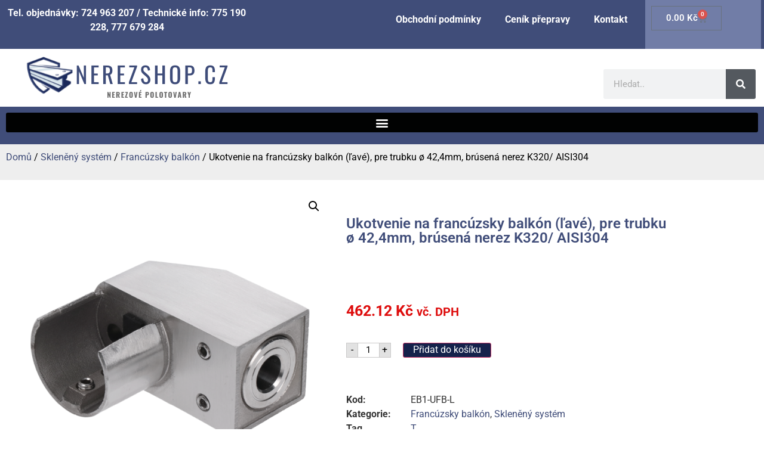

--- FILE ---
content_type: text/html; charset=UTF-8
request_url: https://nerezshop.cz/produkt/ukotvenie-na-francuzsky-balkon-lave-pre-trubku-o-424mm-brusena-nerez-k320-aisi304/
body_size: 23838
content:
<!doctype html>
<html lang="cs">
<head>
	<meta charset="UTF-8">
	<meta name="viewport" content="width=device-width, initial-scale=1">
	<link rel="profile" href="https://gmpg.org/xfn/11">
	<meta name='robots' content='index, follow, max-image-preview:large, max-snippet:-1, max-video-preview:-1' />

	<!-- This site is optimized with the Yoast SEO plugin v26.8 - https://yoast.com/product/yoast-seo-wordpress/ -->
	<title>Ukotvenie na francúzsky balkón (ľavé), pre trubku ø 42,4mm, brúsená nerez K320/ AISI304 - nerezshop.cz</title><link rel="stylesheet" href="https://nerezshop.cz/wp-content/cache/min/1/c63ba18efb5354a94e25f00cb5c660eb.css" media="all" data-minify="1" />
	<link rel="canonical" href="https://nerezshop.cz/produkt/ukotvenie-na-francuzsky-balkon-lave-pre-trubku-o-424mm-brusena-nerez-k320-aisi304/" />
	<meta property="og:locale" content="cs_CZ" />
	<meta property="og:type" content="article" />
	<meta property="og:title" content="Ukotvenie na francúzsky balkón (ľavé), pre trubku ø 42,4mm, brúsená nerez K320/ AISI304 - nerezshop.cz" />
	<meta property="og:url" content="https://nerezshop.cz/produkt/ukotvenie-na-francuzsky-balkon-lave-pre-trubku-o-424mm-brusena-nerez-k320-aisi304/" />
	<meta property="og:site_name" content="nerezshop.cz" />
	<meta property="article:modified_time" content="2026-01-09T07:11:36+00:00" />
	<meta property="og:image" content="https://nerezshop.cz/wp-content/uploads/2024/02/83bcf62c59ed12b14ed4714a3474.png" />
	<meta property="og:image:width" content="1806" />
	<meta property="og:image:height" content="1806" />
	<meta property="og:image:type" content="image/png" />
	<meta name="twitter:card" content="summary_large_image" />
	<script type="application/ld+json" class="yoast-schema-graph">{"@context":"https://schema.org","@graph":[{"@type":"WebPage","@id":"https://nerezshop.cz/produkt/ukotvenie-na-francuzsky-balkon-lave-pre-trubku-o-424mm-brusena-nerez-k320-aisi304/","url":"https://nerezshop.cz/produkt/ukotvenie-na-francuzsky-balkon-lave-pre-trubku-o-424mm-brusena-nerez-k320-aisi304/","name":"Ukotvenie na francúzsky balkón (ľavé), pre trubku ø 42,4mm, brúsená nerez K320/ AISI304 - nerezshop.cz","isPartOf":{"@id":"https://nerezshop.cz/#website"},"primaryImageOfPage":{"@id":"https://nerezshop.cz/produkt/ukotvenie-na-francuzsky-balkon-lave-pre-trubku-o-424mm-brusena-nerez-k320-aisi304/#primaryimage"},"image":{"@id":"https://nerezshop.cz/produkt/ukotvenie-na-francuzsky-balkon-lave-pre-trubku-o-424mm-brusena-nerez-k320-aisi304/#primaryimage"},"thumbnailUrl":"https://nerezshop.cz/wp-content/uploads/2024/02/83bcf62c59ed12b14ed4714a3474.png","datePublished":"2023-02-23T18:18:34+00:00","dateModified":"2026-01-09T07:11:36+00:00","breadcrumb":{"@id":"https://nerezshop.cz/produkt/ukotvenie-na-francuzsky-balkon-lave-pre-trubku-o-424mm-brusena-nerez-k320-aisi304/#breadcrumb"},"inLanguage":"cs","potentialAction":[{"@type":"ReadAction","target":["https://nerezshop.cz/produkt/ukotvenie-na-francuzsky-balkon-lave-pre-trubku-o-424mm-brusena-nerez-k320-aisi304/"]}]},{"@type":"ImageObject","inLanguage":"cs","@id":"https://nerezshop.cz/produkt/ukotvenie-na-francuzsky-balkon-lave-pre-trubku-o-424mm-brusena-nerez-k320-aisi304/#primaryimage","url":"https://nerezshop.cz/wp-content/uploads/2024/02/83bcf62c59ed12b14ed4714a3474.png","contentUrl":"https://nerezshop.cz/wp-content/uploads/2024/02/83bcf62c59ed12b14ed4714a3474.png","width":1806,"height":1806},{"@type":"BreadcrumbList","@id":"https://nerezshop.cz/produkt/ukotvenie-na-francuzsky-balkon-lave-pre-trubku-o-424mm-brusena-nerez-k320-aisi304/#breadcrumb","itemListElement":[{"@type":"ListItem","position":1,"name":"Domů","item":"https://nerezshop.cz/"},{"@type":"ListItem","position":2,"name":"Obchod","item":"https://nerezshop.cz/obchod/"},{"@type":"ListItem","position":3,"name":"Ukotvenie na francúzsky balkón (ľavé), pre trubku ø 42,4mm, brúsená nerez K320/ AISI304"}]},{"@type":"WebSite","@id":"https://nerezshop.cz/#website","url":"https://nerezshop.cz/","name":"nerezshop.cz","description":"Nerezové polotovary","publisher":{"@id":"https://nerezshop.cz/#organization"},"potentialAction":[{"@type":"SearchAction","target":{"@type":"EntryPoint","urlTemplate":"https://nerezshop.cz/?s={search_term_string}"},"query-input":{"@type":"PropertyValueSpecification","valueRequired":true,"valueName":"search_term_string"}}],"inLanguage":"cs"},{"@type":"Organization","@id":"https://nerezshop.cz/#organization","name":"nerezshop.cz","url":"https://nerezshop.cz/","logo":{"@type":"ImageObject","inLanguage":"cs","@id":"https://nerezshop.cz/#/schema/logo/image/","url":"https://nerezshop.cz/wp-content/uploads/2021/11/polsvat.czlogo.png","contentUrl":"https://nerezshop.cz/wp-content/uploads/2021/11/polsvat.czlogo.png","width":344,"height":77,"caption":"nerezshop.cz"},"image":{"@id":"https://nerezshop.cz/#/schema/logo/image/"}}]}</script>
	<!-- / Yoast SEO plugin. -->



<link rel="alternate" type="application/rss+xml" title="nerezshop.cz &raquo; RSS zdroj" href="https://nerezshop.cz/feed/" />
<link rel="alternate" type="application/rss+xml" title="nerezshop.cz &raquo; RSS komentářů" href="https://nerezshop.cz/comments/feed/" />
<link rel="alternate" type="application/rss+xml" title="nerezshop.cz &raquo; RSS komentářů pro Ukotvenie na francúzsky balkón (ľavé), pre trubku ø 42,4mm, brúsená nerez K320/ AISI304" href="https://nerezshop.cz/produkt/ukotvenie-na-francuzsky-balkon-lave-pre-trubku-o-424mm-brusena-nerez-k320-aisi304/feed/" />
<link rel="alternate" title="oEmbed (JSON)" type="application/json+oembed" href="https://nerezshop.cz/wp-json/oembed/1.0/embed?url=https%3A%2F%2Fnerezshop.cz%2Fprodukt%2Fukotvenie-na-francuzsky-balkon-lave-pre-trubku-o-424mm-brusena-nerez-k320-aisi304%2F" />
<link rel="alternate" title="oEmbed (XML)" type="text/xml+oembed" href="https://nerezshop.cz/wp-json/oembed/1.0/embed?url=https%3A%2F%2Fnerezshop.cz%2Fprodukt%2Fukotvenie-na-francuzsky-balkon-lave-pre-trubku-o-424mm-brusena-nerez-k320-aisi304%2F&#038;format=xml" />
<style id='wp-img-auto-sizes-contain-inline-css'>
img:is([sizes=auto i],[sizes^="auto," i]){contain-intrinsic-size:3000px 1500px}
/*# sourceURL=wp-img-auto-sizes-contain-inline-css */
</style>
<style id='wp-emoji-styles-inline-css'>

	img.wp-smiley, img.emoji {
		display: inline !important;
		border: none !important;
		box-shadow: none !important;
		height: 1em !important;
		width: 1em !important;
		margin: 0 0.07em !important;
		vertical-align: -0.1em !important;
		background: none !important;
		padding: 0 !important;
	}
/*# sourceURL=wp-emoji-styles-inline-css */
</style>

<style id='global-styles-inline-css'>
:root{--wp--preset--aspect-ratio--square: 1;--wp--preset--aspect-ratio--4-3: 4/3;--wp--preset--aspect-ratio--3-4: 3/4;--wp--preset--aspect-ratio--3-2: 3/2;--wp--preset--aspect-ratio--2-3: 2/3;--wp--preset--aspect-ratio--16-9: 16/9;--wp--preset--aspect-ratio--9-16: 9/16;--wp--preset--color--black: #000000;--wp--preset--color--cyan-bluish-gray: #abb8c3;--wp--preset--color--white: #ffffff;--wp--preset--color--pale-pink: #f78da7;--wp--preset--color--vivid-red: #cf2e2e;--wp--preset--color--luminous-vivid-orange: #ff6900;--wp--preset--color--luminous-vivid-amber: #fcb900;--wp--preset--color--light-green-cyan: #7bdcb5;--wp--preset--color--vivid-green-cyan: #00d084;--wp--preset--color--pale-cyan-blue: #8ed1fc;--wp--preset--color--vivid-cyan-blue: #0693e3;--wp--preset--color--vivid-purple: #9b51e0;--wp--preset--gradient--vivid-cyan-blue-to-vivid-purple: linear-gradient(135deg,rgb(6,147,227) 0%,rgb(155,81,224) 100%);--wp--preset--gradient--light-green-cyan-to-vivid-green-cyan: linear-gradient(135deg,rgb(122,220,180) 0%,rgb(0,208,130) 100%);--wp--preset--gradient--luminous-vivid-amber-to-luminous-vivid-orange: linear-gradient(135deg,rgb(252,185,0) 0%,rgb(255,105,0) 100%);--wp--preset--gradient--luminous-vivid-orange-to-vivid-red: linear-gradient(135deg,rgb(255,105,0) 0%,rgb(207,46,46) 100%);--wp--preset--gradient--very-light-gray-to-cyan-bluish-gray: linear-gradient(135deg,rgb(238,238,238) 0%,rgb(169,184,195) 100%);--wp--preset--gradient--cool-to-warm-spectrum: linear-gradient(135deg,rgb(74,234,220) 0%,rgb(151,120,209) 20%,rgb(207,42,186) 40%,rgb(238,44,130) 60%,rgb(251,105,98) 80%,rgb(254,248,76) 100%);--wp--preset--gradient--blush-light-purple: linear-gradient(135deg,rgb(255,206,236) 0%,rgb(152,150,240) 100%);--wp--preset--gradient--blush-bordeaux: linear-gradient(135deg,rgb(254,205,165) 0%,rgb(254,45,45) 50%,rgb(107,0,62) 100%);--wp--preset--gradient--luminous-dusk: linear-gradient(135deg,rgb(255,203,112) 0%,rgb(199,81,192) 50%,rgb(65,88,208) 100%);--wp--preset--gradient--pale-ocean: linear-gradient(135deg,rgb(255,245,203) 0%,rgb(182,227,212) 50%,rgb(51,167,181) 100%);--wp--preset--gradient--electric-grass: linear-gradient(135deg,rgb(202,248,128) 0%,rgb(113,206,126) 100%);--wp--preset--gradient--midnight: linear-gradient(135deg,rgb(2,3,129) 0%,rgb(40,116,252) 100%);--wp--preset--font-size--small: 13px;--wp--preset--font-size--medium: 20px;--wp--preset--font-size--large: 36px;--wp--preset--font-size--x-large: 42px;--wp--preset--spacing--20: 0.44rem;--wp--preset--spacing--30: 0.67rem;--wp--preset--spacing--40: 1rem;--wp--preset--spacing--50: 1.5rem;--wp--preset--spacing--60: 2.25rem;--wp--preset--spacing--70: 3.38rem;--wp--preset--spacing--80: 5.06rem;--wp--preset--shadow--natural: 6px 6px 9px rgba(0, 0, 0, 0.2);--wp--preset--shadow--deep: 12px 12px 50px rgba(0, 0, 0, 0.4);--wp--preset--shadow--sharp: 6px 6px 0px rgba(0, 0, 0, 0.2);--wp--preset--shadow--outlined: 6px 6px 0px -3px rgb(255, 255, 255), 6px 6px rgb(0, 0, 0);--wp--preset--shadow--crisp: 6px 6px 0px rgb(0, 0, 0);}:root { --wp--style--global--content-size: 800px;--wp--style--global--wide-size: 1200px; }:where(body) { margin: 0; }.wp-site-blocks > .alignleft { float: left; margin-right: 2em; }.wp-site-blocks > .alignright { float: right; margin-left: 2em; }.wp-site-blocks > .aligncenter { justify-content: center; margin-left: auto; margin-right: auto; }:where(.wp-site-blocks) > * { margin-block-start: 24px; margin-block-end: 0; }:where(.wp-site-blocks) > :first-child { margin-block-start: 0; }:where(.wp-site-blocks) > :last-child { margin-block-end: 0; }:root { --wp--style--block-gap: 24px; }:root :where(.is-layout-flow) > :first-child{margin-block-start: 0;}:root :where(.is-layout-flow) > :last-child{margin-block-end: 0;}:root :where(.is-layout-flow) > *{margin-block-start: 24px;margin-block-end: 0;}:root :where(.is-layout-constrained) > :first-child{margin-block-start: 0;}:root :where(.is-layout-constrained) > :last-child{margin-block-end: 0;}:root :where(.is-layout-constrained) > *{margin-block-start: 24px;margin-block-end: 0;}:root :where(.is-layout-flex){gap: 24px;}:root :where(.is-layout-grid){gap: 24px;}.is-layout-flow > .alignleft{float: left;margin-inline-start: 0;margin-inline-end: 2em;}.is-layout-flow > .alignright{float: right;margin-inline-start: 2em;margin-inline-end: 0;}.is-layout-flow > .aligncenter{margin-left: auto !important;margin-right: auto !important;}.is-layout-constrained > .alignleft{float: left;margin-inline-start: 0;margin-inline-end: 2em;}.is-layout-constrained > .alignright{float: right;margin-inline-start: 2em;margin-inline-end: 0;}.is-layout-constrained > .aligncenter{margin-left: auto !important;margin-right: auto !important;}.is-layout-constrained > :where(:not(.alignleft):not(.alignright):not(.alignfull)){max-width: var(--wp--style--global--content-size);margin-left: auto !important;margin-right: auto !important;}.is-layout-constrained > .alignwide{max-width: var(--wp--style--global--wide-size);}body .is-layout-flex{display: flex;}.is-layout-flex{flex-wrap: wrap;align-items: center;}.is-layout-flex > :is(*, div){margin: 0;}body .is-layout-grid{display: grid;}.is-layout-grid > :is(*, div){margin: 0;}body{padding-top: 0px;padding-right: 0px;padding-bottom: 0px;padding-left: 0px;}a:where(:not(.wp-element-button)){text-decoration: underline;}:root :where(.wp-element-button, .wp-block-button__link){background-color: #32373c;border-width: 0;color: #fff;font-family: inherit;font-size: inherit;font-style: inherit;font-weight: inherit;letter-spacing: inherit;line-height: inherit;padding-top: calc(0.667em + 2px);padding-right: calc(1.333em + 2px);padding-bottom: calc(0.667em + 2px);padding-left: calc(1.333em + 2px);text-decoration: none;text-transform: inherit;}.has-black-color{color: var(--wp--preset--color--black) !important;}.has-cyan-bluish-gray-color{color: var(--wp--preset--color--cyan-bluish-gray) !important;}.has-white-color{color: var(--wp--preset--color--white) !important;}.has-pale-pink-color{color: var(--wp--preset--color--pale-pink) !important;}.has-vivid-red-color{color: var(--wp--preset--color--vivid-red) !important;}.has-luminous-vivid-orange-color{color: var(--wp--preset--color--luminous-vivid-orange) !important;}.has-luminous-vivid-amber-color{color: var(--wp--preset--color--luminous-vivid-amber) !important;}.has-light-green-cyan-color{color: var(--wp--preset--color--light-green-cyan) !important;}.has-vivid-green-cyan-color{color: var(--wp--preset--color--vivid-green-cyan) !important;}.has-pale-cyan-blue-color{color: var(--wp--preset--color--pale-cyan-blue) !important;}.has-vivid-cyan-blue-color{color: var(--wp--preset--color--vivid-cyan-blue) !important;}.has-vivid-purple-color{color: var(--wp--preset--color--vivid-purple) !important;}.has-black-background-color{background-color: var(--wp--preset--color--black) !important;}.has-cyan-bluish-gray-background-color{background-color: var(--wp--preset--color--cyan-bluish-gray) !important;}.has-white-background-color{background-color: var(--wp--preset--color--white) !important;}.has-pale-pink-background-color{background-color: var(--wp--preset--color--pale-pink) !important;}.has-vivid-red-background-color{background-color: var(--wp--preset--color--vivid-red) !important;}.has-luminous-vivid-orange-background-color{background-color: var(--wp--preset--color--luminous-vivid-orange) !important;}.has-luminous-vivid-amber-background-color{background-color: var(--wp--preset--color--luminous-vivid-amber) !important;}.has-light-green-cyan-background-color{background-color: var(--wp--preset--color--light-green-cyan) !important;}.has-vivid-green-cyan-background-color{background-color: var(--wp--preset--color--vivid-green-cyan) !important;}.has-pale-cyan-blue-background-color{background-color: var(--wp--preset--color--pale-cyan-blue) !important;}.has-vivid-cyan-blue-background-color{background-color: var(--wp--preset--color--vivid-cyan-blue) !important;}.has-vivid-purple-background-color{background-color: var(--wp--preset--color--vivid-purple) !important;}.has-black-border-color{border-color: var(--wp--preset--color--black) !important;}.has-cyan-bluish-gray-border-color{border-color: var(--wp--preset--color--cyan-bluish-gray) !important;}.has-white-border-color{border-color: var(--wp--preset--color--white) !important;}.has-pale-pink-border-color{border-color: var(--wp--preset--color--pale-pink) !important;}.has-vivid-red-border-color{border-color: var(--wp--preset--color--vivid-red) !important;}.has-luminous-vivid-orange-border-color{border-color: var(--wp--preset--color--luminous-vivid-orange) !important;}.has-luminous-vivid-amber-border-color{border-color: var(--wp--preset--color--luminous-vivid-amber) !important;}.has-light-green-cyan-border-color{border-color: var(--wp--preset--color--light-green-cyan) !important;}.has-vivid-green-cyan-border-color{border-color: var(--wp--preset--color--vivid-green-cyan) !important;}.has-pale-cyan-blue-border-color{border-color: var(--wp--preset--color--pale-cyan-blue) !important;}.has-vivid-cyan-blue-border-color{border-color: var(--wp--preset--color--vivid-cyan-blue) !important;}.has-vivid-purple-border-color{border-color: var(--wp--preset--color--vivid-purple) !important;}.has-vivid-cyan-blue-to-vivid-purple-gradient-background{background: var(--wp--preset--gradient--vivid-cyan-blue-to-vivid-purple) !important;}.has-light-green-cyan-to-vivid-green-cyan-gradient-background{background: var(--wp--preset--gradient--light-green-cyan-to-vivid-green-cyan) !important;}.has-luminous-vivid-amber-to-luminous-vivid-orange-gradient-background{background: var(--wp--preset--gradient--luminous-vivid-amber-to-luminous-vivid-orange) !important;}.has-luminous-vivid-orange-to-vivid-red-gradient-background{background: var(--wp--preset--gradient--luminous-vivid-orange-to-vivid-red) !important;}.has-very-light-gray-to-cyan-bluish-gray-gradient-background{background: var(--wp--preset--gradient--very-light-gray-to-cyan-bluish-gray) !important;}.has-cool-to-warm-spectrum-gradient-background{background: var(--wp--preset--gradient--cool-to-warm-spectrum) !important;}.has-blush-light-purple-gradient-background{background: var(--wp--preset--gradient--blush-light-purple) !important;}.has-blush-bordeaux-gradient-background{background: var(--wp--preset--gradient--blush-bordeaux) !important;}.has-luminous-dusk-gradient-background{background: var(--wp--preset--gradient--luminous-dusk) !important;}.has-pale-ocean-gradient-background{background: var(--wp--preset--gradient--pale-ocean) !important;}.has-electric-grass-gradient-background{background: var(--wp--preset--gradient--electric-grass) !important;}.has-midnight-gradient-background{background: var(--wp--preset--gradient--midnight) !important;}.has-small-font-size{font-size: var(--wp--preset--font-size--small) !important;}.has-medium-font-size{font-size: var(--wp--preset--font-size--medium) !important;}.has-large-font-size{font-size: var(--wp--preset--font-size--large) !important;}.has-x-large-font-size{font-size: var(--wp--preset--font-size--x-large) !important;}
:root :where(.wp-block-pullquote){font-size: 1.5em;line-height: 1.6;}
/*# sourceURL=global-styles-inline-css */
</style>




<style id='woof-inline-css'>

.woof_products_top_panel li span, .woof_products_top_panel2 li span{background: url(https://nerezshop.cz/wp-content/plugins/woocommerce-products-filter/img/delete.png);background-size: 14px 14px;background-repeat: no-repeat;background-position: right;}
.woof_edit_view{
                    display: none;
                }
.woof_price_search_container .price_slider_amount button.button{
                        display: none;
                    }

                    /***** END: hiding submit button of the price slider ******/

/*# sourceURL=woof-inline-css */
</style>




<link rel='stylesheet' id='woocommerce-smallscreen-css' href='https://nerezshop.cz/wp-content/plugins/woocommerce/assets/css/woocommerce-smallscreen.css?ver=10.4.3' media='only screen and (max-width: 768px)' />

<style id='woocommerce-inline-inline-css'>
.woocommerce form .form-row .required { visibility: visible; }
/*# sourceURL=woocommerce-inline-inline-css */
</style>




























<script src="https://nerezshop.cz/wp-includes/js/jquery/jquery.min.js?ver=3.7.1" id="jquery-core-js" defer></script>




<script id="wc-add-to-cart-js-extra">
var wc_add_to_cart_params = {"ajax_url":"/wp-admin/admin-ajax.php","wc_ajax_url":"/?wc-ajax=%%endpoint%%","i18n_view_cart":"Zobrazit ko\u0161\u00edk","cart_url":"https://nerezshop.cz/kosik/","is_cart":"","cart_redirect_after_add":"no"};
//# sourceURL=wc-add-to-cart-js-extra
</script>





<script id="wc-single-product-js-extra">
var wc_single_product_params = {"i18n_required_rating_text":"Zvolte pros\u00edm hodnocen\u00ed","i18n_rating_options":["1 z 5 hv\u011bzdi\u010dek","2 ze 5 hv\u011bzdi\u010dek","3 ze 5 hv\u011bzdi\u010dek","4 ze 5 hv\u011bzdi\u010dek","5 z 5 hv\u011bzdi\u010dek"],"i18n_product_gallery_trigger_text":"Zobrazit galerii p\u0159es celou obrazovku","review_rating_required":"yes","flexslider":{"rtl":false,"animation":"slide","smoothHeight":true,"directionNav":false,"controlNav":"thumbnails","slideshow":false,"animationSpeed":500,"animationLoop":false,"allowOneSlide":false},"zoom_enabled":"1","zoom_options":[],"photoswipe_enabled":"1","photoswipe_options":{"shareEl":false,"closeOnScroll":false,"history":false,"hideAnimationDuration":0,"showAnimationDuration":0},"flexslider_enabled":"1"};
//# sourceURL=wc-single-product-js-extra
</script>


<script id="woocommerce-js-extra">
var woocommerce_params = {"ajax_url":"/wp-admin/admin-ajax.php","wc_ajax_url":"/?wc-ajax=%%endpoint%%","i18n_password_show":"Zobrazit heslo","i18n_password_hide":"Skr\u00fdt heslo"};
//# sourceURL=woocommerce-js-extra
</script>

<link rel="https://api.w.org/" href="https://nerezshop.cz/wp-json/" /><link rel="alternate" title="JSON" type="application/json" href="https://nerezshop.cz/wp-json/wp/v2/product/191825" /><link rel="EditURI" type="application/rsd+xml" title="RSD" href="https://nerezshop.cz/xmlrpc.php?rsd" />

<link rel='shortlink' href='https://nerezshop.cz/?p=191825' />
	<noscript><style>.woocommerce-product-gallery{ opacity: 1 !important; }</style></noscript>
	<meta name="generator" content="Elementor 3.34.2; features: additional_custom_breakpoints; settings: css_print_method-external, google_font-enabled, font_display-auto">
			<style>
				.e-con.e-parent:nth-of-type(n+4):not(.e-lazyloaded):not(.e-no-lazyload),
				.e-con.e-parent:nth-of-type(n+4):not(.e-lazyloaded):not(.e-no-lazyload) * {
					background-image: none !important;
				}
				@media screen and (max-height: 1024px) {
					.e-con.e-parent:nth-of-type(n+3):not(.e-lazyloaded):not(.e-no-lazyload),
					.e-con.e-parent:nth-of-type(n+3):not(.e-lazyloaded):not(.e-no-lazyload) * {
						background-image: none !important;
					}
				}
				@media screen and (max-height: 640px) {
					.e-con.e-parent:nth-of-type(n+2):not(.e-lazyloaded):not(.e-no-lazyload),
					.e-con.e-parent:nth-of-type(n+2):not(.e-lazyloaded):not(.e-no-lazyload) * {
						background-image: none !important;
					}
				}
			</style>
			<style>.qib-container input[type='number']:not(#qib_id):not(#qib_id){-moz-appearance:textfield;}.qib-container input[type='number']:not(#qib_id):not(#qib_id)::-webkit-outer-spin-button,.qib-container input[type='number']:not(#qib_id):not(#qib_id)::-webkit-inner-spin-button{-webkit-appearance:none;display:none;margin:0;}form.cart button[type='submit']:not(#qib_id):not(#qib_id),form.cart .qib-container + div:not(#qib_id):not(#qib_id){display:inline-block;margin:0;padding-top:0;padding-bottom:0;float:none;vertical-align:top;text-align:center;}form.cart button[type='submit']:not(#qib_id):not(#qib_id):not(_){line-height:1;}form.cart button[type='submit']:not(#qib_id):not(#qib_id):not(_):not(_){height:25px;text-align:center;}form.cart .qib-container + button[type='submit']:not(#qib_id):not(#qib_id),form.cart .qib-container + div:not(#qib_id):not(#qib_id):not(_){margin-left:1em;}form.cart button[type='submit']:focus:not(#qib_id):not(#qib_id){outline-width:2px;outline-offset:-2px;outline-style:solid;}.qib-container div.quantity:not(#qib_id):not(#qib_id) {float:left;line-height:1;display:inline-block;margin:0;padding:0;border:none;border-radius:0;width:auto;min-height:initial;min-width:initial;max-height:initial;max-width:initial;}.qib-button:not(#qib_id):not(#qib_id){line-height:1;display:inline-block;margin:0;padding:0;box-sizing:border-box;height:25px;width:20px;color:black;background:#e2e2e2;border-color:#cac9c9;float:left;min-height:initial;min-width:initial;max-height:initial;max-width:initial;vertical-align:middle;font-size:16px;letter-spacing:0;border-style:solid;border-width:1px;transition:none;border-radius:0;}.qib-button:focus:not(#qib_id):not(#qib_id) {border:2px #b3b3aa solid;outline:none;}.qib-button:hover:not(#qib_id):not(#qib_id) {background:#d6d5d5;}.qib-container .quantity input.qty:not(#qib_id):not(#qib_id){line-height:1;background:none;text-align:center;vertical-align:middle;margin:0;padding:0;box-sizing:border-box;height:25px;width:35px;min-height:initial;min-width:initial;max-height:initial;max-width:initial;box-shadow:none;font-size:15px;border-style:solid;border-color:#cac9c9;border-width:1px 0;border-radius:0;}.qib-container .quantity input.qty:focus:not(#qib_id):not(#qib_id) {border-color:#cac9c9;outline:none;border-width:2px 1px;border-style:solid;}.woocommerce table.cart td.product-quantity:not(#qib_id):not(#qib_id){white-space:nowrap;}@media (min-width:768px){.woocommerce table.cart td.product-quantity:not(#qib_id):not(#qib_id){text-align:center;}}@media (min-width:768px){.woocommerce table.cart td.product-quantity .qib-container:not(#qib_id):not(#qib_id){display:flex;justify-content:center;}}.qib-container:not(#qib_id):not(#qib_id) {display:inline-block;}.woocommerce-grouped-product-list-item__quantity:not(#qib_id):not(#qib_id){margin:0;padding-left:0;padding-right:0;text-align:left;}.woocommerce-grouped-product-list-item__quantity .qib-container:not(#qib_id):not(#qib_id){display:flex;}.quantity .minus:not(#qib_id):not(#qib_id),.quantity .plus:not(#qib_id):not(#qib_id),.quantity > a:not(#qib_id):not(#qib_id){display:none;}.products.oceanwp-row .qib-container:not(#qib_id):not(#qib_id){margin-bottom:8px;}</style><link rel="icon" href="https://nerezshop.cz/wp-content/uploads/2021/11/fa.png" sizes="32x32" />
<link rel="icon" href="https://nerezshop.cz/wp-content/uploads/2021/11/fa.png" sizes="192x192" />
<link rel="apple-touch-icon" href="https://nerezshop.cz/wp-content/uploads/2021/11/fa.png" />
<meta name="msapplication-TileImage" content="https://nerezshop.cz/wp-content/uploads/2021/11/fa.png" />
<noscript><style id="rocket-lazyload-nojs-css">.rll-youtube-player, [data-lazy-src]{display:none !important;}</style></noscript></head>
<body data-rsssl=1 class="wp-singular product-template-default single single-product postid-191825 wp-custom-logo wp-embed-responsive wp-theme-hello-elementor theme-hello-elementor woocommerce woocommerce-page woocommerce-no-js hello-elementor-default elementor-default elementor-template-full-width elementor-kit-150084 elementor-page-150091">


<a class="skip-link screen-reader-text" href="#content">Přejít k obsahu</a>

		<header data-elementor-type="header" data-elementor-id="150089" class="elementor elementor-150089 elementor-location-header" data-elementor-post-type="elementor_library">
					<section class="elementor-section elementor-top-section elementor-element elementor-element-585711ac elementor-section-full_width elementor-hidden-tablet elementor-hidden-mobile elementor-section-height-default elementor-section-height-default" data-id="585711ac" data-element_type="section" data-settings="{&quot;background_background&quot;:&quot;classic&quot;}">
						<div class="elementor-container elementor-column-gap-default">
					<div class="elementor-column elementor-col-33 elementor-top-column elementor-element elementor-element-61030831" data-id="61030831" data-element_type="column">
			<div class="elementor-widget-wrap elementor-element-populated">
						<div class="elementor-element elementor-element-744c1367 elementor-widget elementor-widget-text-editor" data-id="744c1367" data-element_type="widget" data-widget_type="text-editor.default">
				<div class="elementor-widget-container">
									<p>Tel. objednávky: 724 963 207 / Technické info: 775 190 228, 777 679 284</p>								</div>
				</div>
					</div>
		</div>
				<div class="elementor-column elementor-col-33 elementor-top-column elementor-element elementor-element-6c23874b" data-id="6c23874b" data-element_type="column">
			<div class="elementor-widget-wrap elementor-element-populated">
						<div class="elementor-element elementor-element-3dd848b8 elementor-nav-menu__align-end elementor-nav-menu--dropdown-tablet elementor-nav-menu__text-align-aside elementor-nav-menu--toggle elementor-nav-menu--burger elementor-widget elementor-widget-nav-menu" data-id="3dd848b8" data-element_type="widget" data-settings="{&quot;layout&quot;:&quot;horizontal&quot;,&quot;submenu_icon&quot;:{&quot;value&quot;:&quot;&lt;i class=\&quot;fas fa-caret-down\&quot; aria-hidden=\&quot;true\&quot;&gt;&lt;\/i&gt;&quot;,&quot;library&quot;:&quot;fa-solid&quot;},&quot;toggle&quot;:&quot;burger&quot;}" data-widget_type="nav-menu.default">
				<div class="elementor-widget-container">
								<nav aria-label="Menu" class="elementor-nav-menu--main elementor-nav-menu__container elementor-nav-menu--layout-horizontal e--pointer-underline e--animation-fade">
				<ul id="menu-1-3dd848b8" class="elementor-nav-menu"><li class="menu-item menu-item-type-post_type menu-item-object-page menu-item-30063"><a href="https://nerezshop.cz/obchodni-podminky/" class="elementor-item">Obchodní podmínky</a></li>
<li class="menu-item menu-item-type-post_type menu-item-object-page menu-item-30064"><a href="https://nerezshop.cz/cenik-prepravy/" class="elementor-item">Ceník přepravy</a></li>
<li class="menu-item menu-item-type-post_type menu-item-object-page menu-item-30075"><a href="https://nerezshop.cz/kontakt/" class="elementor-item">Kontakt</a></li>
</ul>			</nav>
					<div class="elementor-menu-toggle" role="button" tabindex="0" aria-label="Menu Toggle" aria-expanded="false">
			<i aria-hidden="true" role="presentation" class="elementor-menu-toggle__icon--open eicon-menu-bar"></i><i aria-hidden="true" role="presentation" class="elementor-menu-toggle__icon--close eicon-close"></i>		</div>
					<nav class="elementor-nav-menu--dropdown elementor-nav-menu__container" aria-hidden="true">
				<ul id="menu-2-3dd848b8" class="elementor-nav-menu"><li class="menu-item menu-item-type-post_type menu-item-object-page menu-item-30063"><a href="https://nerezshop.cz/obchodni-podminky/" class="elementor-item" tabindex="-1">Obchodní podmínky</a></li>
<li class="menu-item menu-item-type-post_type menu-item-object-page menu-item-30064"><a href="https://nerezshop.cz/cenik-prepravy/" class="elementor-item" tabindex="-1">Ceník přepravy</a></li>
<li class="menu-item menu-item-type-post_type menu-item-object-page menu-item-30075"><a href="https://nerezshop.cz/kontakt/" class="elementor-item" tabindex="-1">Kontakt</a></li>
</ul>			</nav>
						</div>
				</div>
					</div>
		</div>
				<div class="elementor-column elementor-col-33 elementor-top-column elementor-element elementor-element-263cbfa1" data-id="263cbfa1" data-element_type="column" data-settings="{&quot;background_background&quot;:&quot;classic&quot;}">
			<div class="elementor-widget-wrap elementor-element-populated">
						<div class="elementor-element elementor-element-50c0aafe toggle-icon--cart-medium elementor-menu-cart--items-indicator-bubble elementor-menu-cart--show-subtotal-yes elementor-menu-cart--cart-type-side-cart elementor-menu-cart--show-remove-button-yes elementor-widget elementor-widget-woocommerce-menu-cart" data-id="50c0aafe" data-element_type="widget" data-settings="{&quot;cart_type&quot;:&quot;side-cart&quot;,&quot;open_cart&quot;:&quot;click&quot;,&quot;automatically_open_cart&quot;:&quot;no&quot;}" data-widget_type="woocommerce-menu-cart.default">
				<div class="elementor-widget-container">
							<div class="elementor-menu-cart__wrapper">
							<div class="elementor-menu-cart__toggle_wrapper">
					<div class="elementor-menu-cart__container elementor-lightbox" aria-hidden="true">
						<div class="elementor-menu-cart__main" aria-hidden="true">
									<div class="elementor-menu-cart__close-button">
					</div>
									<div class="widget_shopping_cart_content">
															</div>
						</div>
					</div>
							<div class="elementor-menu-cart__toggle elementor-button-wrapper">
			<a id="elementor-menu-cart__toggle_button" href="#" class="elementor-menu-cart__toggle_button elementor-button elementor-size-sm" aria-expanded="false">
				<span class="elementor-button-text"><span class="woocommerce-Price-amount amount"><bdi>0.00&nbsp;<span class="woocommerce-Price-currencySymbol">&#75;&#269;</span></bdi></span></span>
				<span class="elementor-button-icon">
					<span class="elementor-button-icon-qty" data-counter="0">0</span>
					<i class="eicon-cart-medium"></i>					<span class="elementor-screen-only">Cart</span>
				</span>
			</a>
		</div>
						</div>
					</div> <!-- close elementor-menu-cart__wrapper -->
						</div>
				</div>
					</div>
		</div>
					</div>
		</section>
				<section class="elementor-section elementor-top-section elementor-element elementor-element-34cee9eb elementor-section-full_width elementor-hidden-desktop elementor-section-height-default elementor-section-height-default" data-id="34cee9eb" data-element_type="section" data-settings="{&quot;background_background&quot;:&quot;classic&quot;}">
						<div class="elementor-container elementor-column-gap-default">
					<div class="elementor-column elementor-col-25 elementor-top-column elementor-element elementor-element-267e38a3" data-id="267e38a3" data-element_type="column">
			<div class="elementor-widget-wrap elementor-element-populated">
						<div class="elementor-element elementor-element-2db17238 elementor-widget elementor-widget-text-editor" data-id="2db17238" data-element_type="widget" data-widget_type="text-editor.default">
				<div class="elementor-widget-container">
									<p>Tel. objednávky: <span style="color: #ffffff;">724 963 207</span> / <br />Technické info: <span style="color: #ffffff;">775 190 228, 777 679 284</span></p>								</div>
				</div>
					</div>
		</div>
				<div class="elementor-column elementor-col-25 elementor-top-column elementor-element elementor-element-1e0900d7" data-id="1e0900d7" data-element_type="column" data-settings="{&quot;background_background&quot;:&quot;classic&quot;}">
			<div class="elementor-widget-wrap elementor-element-populated">
						<div class="elementor-element elementor-element-2f832f8d toggle-icon--cart-medium elementor-menu-cart--items-indicator-bubble elementor-menu-cart--show-subtotal-yes elementor-menu-cart--cart-type-side-cart elementor-menu-cart--show-remove-button-yes elementor-widget elementor-widget-woocommerce-menu-cart" data-id="2f832f8d" data-element_type="widget" data-settings="{&quot;cart_type&quot;:&quot;side-cart&quot;,&quot;open_cart&quot;:&quot;click&quot;,&quot;automatically_open_cart&quot;:&quot;no&quot;}" data-widget_type="woocommerce-menu-cart.default">
				<div class="elementor-widget-container">
							<div class="elementor-menu-cart__wrapper">
							<div class="elementor-menu-cart__toggle_wrapper">
					<div class="elementor-menu-cart__container elementor-lightbox" aria-hidden="true">
						<div class="elementor-menu-cart__main" aria-hidden="true">
									<div class="elementor-menu-cart__close-button">
					</div>
									<div class="widget_shopping_cart_content">
															</div>
						</div>
					</div>
							<div class="elementor-menu-cart__toggle elementor-button-wrapper">
			<a id="elementor-menu-cart__toggle_button" href="#" class="elementor-menu-cart__toggle_button elementor-button elementor-size-sm" aria-expanded="false">
				<span class="elementor-button-text"><span class="woocommerce-Price-amount amount"><bdi>0.00&nbsp;<span class="woocommerce-Price-currencySymbol">&#75;&#269;</span></bdi></span></span>
				<span class="elementor-button-icon">
					<span class="elementor-button-icon-qty" data-counter="0">0</span>
					<i class="eicon-cart-medium"></i>					<span class="elementor-screen-only">Cart</span>
				</span>
			</a>
		</div>
						</div>
					</div> <!-- close elementor-menu-cart__wrapper -->
						</div>
				</div>
					</div>
		</div>
				<div class="elementor-column elementor-col-25 elementor-top-column elementor-element elementor-element-244aec73" data-id="244aec73" data-element_type="column" data-settings="{&quot;background_background&quot;:&quot;classic&quot;}">
			<div class="elementor-widget-wrap elementor-element-populated">
						<div class="elementor-element elementor-element-3af88f20 elementor-view-default elementor-widget elementor-widget-icon" data-id="3af88f20" data-element_type="widget" data-widget_type="icon.default">
				<div class="elementor-widget-container">
							<div class="elementor-icon-wrapper">
			<a class="elementor-icon" href="https://polsvat.cz/muj-ucet/">
			<i aria-hidden="true" class="far fa-user"></i>			</a>
		</div>
						</div>
				</div>
					</div>
		</div>
				<div class="elementor-column elementor-col-25 elementor-top-column elementor-element elementor-element-781b2800" data-id="781b2800" data-element_type="column" data-settings="{&quot;background_background&quot;:&quot;classic&quot;}">
			<div class="elementor-widget-wrap elementor-element-populated">
						<div class="elementor-element elementor-element-7b283cc9 elementor-nav-menu--stretch elementor-nav-menu__text-align-center elementor-nav-menu--dropdown-tablet elementor-nav-menu--toggle elementor-nav-menu--burger elementor-widget elementor-widget-nav-menu" data-id="7b283cc9" data-element_type="widget" data-settings="{&quot;full_width&quot;:&quot;stretch&quot;,&quot;layout&quot;:&quot;horizontal&quot;,&quot;submenu_icon&quot;:{&quot;value&quot;:&quot;&lt;i class=\&quot;fas fa-caret-down\&quot; aria-hidden=\&quot;true\&quot;&gt;&lt;\/i&gt;&quot;,&quot;library&quot;:&quot;fa-solid&quot;},&quot;toggle&quot;:&quot;burger&quot;}" data-widget_type="nav-menu.default">
				<div class="elementor-widget-container">
								<nav aria-label="Menu" class="elementor-nav-menu--main elementor-nav-menu__container elementor-nav-menu--layout-horizontal e--pointer-underline e--animation-fade">
				<ul id="menu-1-7b283cc9" class="elementor-nav-menu"><li class="menu-item menu-item-type-taxonomy menu-item-object-product_cat current-product-ancestor current-menu-parent current-product-parent menu-item-150058"><a href="https://nerezshop.cz/kategorie-produktu/skleneny-system/" class="elementor-item">Skleněný systém</a></li>
<li class="menu-item menu-item-type-taxonomy menu-item-object-product_cat menu-item-150059"><a href="https://nerezshop.cz/kategorie-produktu/svorky-skla/" class="elementor-item">Svorky skla</a></li>
<li class="menu-item menu-item-type-taxonomy menu-item-object-product_cat menu-item-150060"><a href="https://nerezshop.cz/kategorie-produktu/svorky-plechu/" class="elementor-item">Svorky plechu</a></li>
<li class="menu-item menu-item-type-taxonomy menu-item-object-product_cat menu-item-150061"><a href="https://nerezshop.cz/kategorie-produktu/drzaky-vyplne/" class="elementor-item">Držáky výplně</a></li>
<li class="menu-item menu-item-type-taxonomy menu-item-object-product_cat menu-item-150062"><a href="https://nerezshop.cz/kategorie-produktu/drzaky-madla-1/" class="elementor-item">Držáky madla</a></li>
<li class="menu-item menu-item-type-taxonomy menu-item-object-product_cat menu-item-150063"><a href="https://nerezshop.cz/kategorie-produktu/ukonceni-nerezove-polotovary/" class="elementor-item">Ukončení</a></li>
<li class="menu-item menu-item-type-taxonomy menu-item-object-product_cat menu-item-150064"><a href="https://nerezshop.cz/kategorie-produktu/koule/" class="elementor-item">Koule</a></li>
<li class="menu-item menu-item-type-taxonomy menu-item-object-product_cat menu-item-150065"><a href="https://nerezshop.cz/kategorie-produktu/kolena-spoje/" class="elementor-item">Kolena, spoje</a></li>
<li class="menu-item menu-item-type-taxonomy menu-item-object-product_cat menu-item-150066"><a href="https://nerezshop.cz/kategorie-produktu/priruby-kryty/" class="elementor-item">Příruby, kryty</a></li>
<li class="menu-item menu-item-type-taxonomy menu-item-object-product_cat menu-item-150067"><a href="https://nerezshop.cz/kategorie-produktu/bocni-kotveni/" class="elementor-item">Boční kotvení</a></li>
<li class="menu-item menu-item-type-taxonomy menu-item-object-product_cat menu-item-150068"><a href="https://nerezshop.cz/kategorie-produktu/lankovy-system/" class="elementor-item">Lankový systém</a></li>
<li class="menu-item menu-item-type-taxonomy menu-item-object-product_cat menu-item-150071"><a href="https://nerezshop.cz/kategorie-produktu/polotovary-k-drevu/" class="elementor-item">Polotovary k dřevu</a></li>
<li class="menu-item menu-item-type-taxonomy menu-item-object-product_cat menu-item-150072"><a href="https://nerezshop.cz/kategorie-produktu/dverni-system/" class="elementor-item">Dveřní systém</a></li>
</ul>			</nav>
					<div class="elementor-menu-toggle" role="button" tabindex="0" aria-label="Menu Toggle" aria-expanded="false">
			<i aria-hidden="true" role="presentation" class="elementor-menu-toggle__icon--open eicon-menu-bar"></i><i aria-hidden="true" role="presentation" class="elementor-menu-toggle__icon--close eicon-close"></i>		</div>
					<nav class="elementor-nav-menu--dropdown elementor-nav-menu__container" aria-hidden="true">
				<ul id="menu-2-7b283cc9" class="elementor-nav-menu"><li class="menu-item menu-item-type-taxonomy menu-item-object-product_cat current-product-ancestor current-menu-parent current-product-parent menu-item-150058"><a href="https://nerezshop.cz/kategorie-produktu/skleneny-system/" class="elementor-item" tabindex="-1">Skleněný systém</a></li>
<li class="menu-item menu-item-type-taxonomy menu-item-object-product_cat menu-item-150059"><a href="https://nerezshop.cz/kategorie-produktu/svorky-skla/" class="elementor-item" tabindex="-1">Svorky skla</a></li>
<li class="menu-item menu-item-type-taxonomy menu-item-object-product_cat menu-item-150060"><a href="https://nerezshop.cz/kategorie-produktu/svorky-plechu/" class="elementor-item" tabindex="-1">Svorky plechu</a></li>
<li class="menu-item menu-item-type-taxonomy menu-item-object-product_cat menu-item-150061"><a href="https://nerezshop.cz/kategorie-produktu/drzaky-vyplne/" class="elementor-item" tabindex="-1">Držáky výplně</a></li>
<li class="menu-item menu-item-type-taxonomy menu-item-object-product_cat menu-item-150062"><a href="https://nerezshop.cz/kategorie-produktu/drzaky-madla-1/" class="elementor-item" tabindex="-1">Držáky madla</a></li>
<li class="menu-item menu-item-type-taxonomy menu-item-object-product_cat menu-item-150063"><a href="https://nerezshop.cz/kategorie-produktu/ukonceni-nerezove-polotovary/" class="elementor-item" tabindex="-1">Ukončení</a></li>
<li class="menu-item menu-item-type-taxonomy menu-item-object-product_cat menu-item-150064"><a href="https://nerezshop.cz/kategorie-produktu/koule/" class="elementor-item" tabindex="-1">Koule</a></li>
<li class="menu-item menu-item-type-taxonomy menu-item-object-product_cat menu-item-150065"><a href="https://nerezshop.cz/kategorie-produktu/kolena-spoje/" class="elementor-item" tabindex="-1">Kolena, spoje</a></li>
<li class="menu-item menu-item-type-taxonomy menu-item-object-product_cat menu-item-150066"><a href="https://nerezshop.cz/kategorie-produktu/priruby-kryty/" class="elementor-item" tabindex="-1">Příruby, kryty</a></li>
<li class="menu-item menu-item-type-taxonomy menu-item-object-product_cat menu-item-150067"><a href="https://nerezshop.cz/kategorie-produktu/bocni-kotveni/" class="elementor-item" tabindex="-1">Boční kotvení</a></li>
<li class="menu-item menu-item-type-taxonomy menu-item-object-product_cat menu-item-150068"><a href="https://nerezshop.cz/kategorie-produktu/lankovy-system/" class="elementor-item" tabindex="-1">Lankový systém</a></li>
<li class="menu-item menu-item-type-taxonomy menu-item-object-product_cat menu-item-150071"><a href="https://nerezshop.cz/kategorie-produktu/polotovary-k-drevu/" class="elementor-item" tabindex="-1">Polotovary k dřevu</a></li>
<li class="menu-item menu-item-type-taxonomy menu-item-object-product_cat menu-item-150072"><a href="https://nerezshop.cz/kategorie-produktu/dverni-system/" class="elementor-item" tabindex="-1">Dveřní systém</a></li>
</ul>			</nav>
						</div>
				</div>
					</div>
		</div>
					</div>
		</section>
				<section class="elementor-section elementor-top-section elementor-element elementor-element-35d08f00 elementor-section-full_width elementor-section-height-min-height elementor-section-height-default elementor-section-items-middle" data-id="35d08f00" data-element_type="section">
						<div class="elementor-container elementor-column-gap-default">
					<div class="elementor-column elementor-col-33 elementor-top-column elementor-element elementor-element-70817d9f" data-id="70817d9f" data-element_type="column">
			<div class="elementor-widget-wrap elementor-element-populated">
						<div class="elementor-element elementor-element-f312e88 elementor-widget elementor-widget-theme-site-logo elementor-widget-image" data-id="f312e88" data-element_type="widget" data-widget_type="theme-site-logo.default">
				<div class="elementor-widget-container">
											<a href="https://nerezshop.cz">
			<img width="344" height="77" src="data:image/svg+xml,%3Csvg%20xmlns='http://www.w3.org/2000/svg'%20viewBox='0%200%20344%2077'%3E%3C/svg%3E" class="attachment-full size-full wp-image-150731" alt="" data-lazy-src="https://nerezshop.cz/wp-content/uploads/2021/11/polsvat.czlogo.png" /><noscript><img width="344" height="77" src="https://nerezshop.cz/wp-content/uploads/2021/11/polsvat.czlogo.png" class="attachment-full size-full wp-image-150731" alt="" /></noscript>				</a>
											</div>
				</div>
					</div>
		</div>
				<div class="elementor-column elementor-col-33 elementor-top-column elementor-element elementor-element-16c05f1d" data-id="16c05f1d" data-element_type="column">
			<div class="elementor-widget-wrap elementor-element-populated">
							</div>
		</div>
				<div class="elementor-column elementor-col-33 elementor-top-column elementor-element elementor-element-4979608" data-id="4979608" data-element_type="column">
			<div class="elementor-widget-wrap elementor-element-populated">
						<div class="elementor-element elementor-element-5d1df0ea elementor-widget elementor-widget-spacer" data-id="5d1df0ea" data-element_type="widget" data-widget_type="spacer.default">
				<div class="elementor-widget-container">
							<div class="elementor-spacer">
			<div class="elementor-spacer-inner"></div>
		</div>
						</div>
				</div>
				<div class="elementor-element elementor-element-20eb09a6 elementor-search-form--skin-classic elementor-search-form--button-type-icon elementor-search-form--icon-search elementor-widget elementor-widget-search-form" data-id="20eb09a6" data-element_type="widget" data-settings="{&quot;skin&quot;:&quot;classic&quot;}" data-widget_type="search-form.default">
				<div class="elementor-widget-container">
							<search role="search">
			<form class="elementor-search-form" action="https://nerezshop.cz" method="get">
												<div class="elementor-search-form__container">
					<label class="elementor-screen-only" for="elementor-search-form-20eb09a6">Search</label>

					
					<input id="elementor-search-form-20eb09a6" placeholder="Hledat.." class="elementor-search-form__input" type="search" name="s" value="">
					
											<button class="elementor-search-form__submit" type="submit" aria-label="Search">
															<i aria-hidden="true" class="fas fa-search"></i>													</button>
					
									</div>
			</form>
		</search>
						</div>
				</div>
					</div>
		</div>
					</div>
		</section>
				<section class="elementor-section elementor-top-section elementor-element elementor-element-53084398 elementor-section-full_width elementor-hidden-tablet elementor-hidden-mobile elementor-section-height-default elementor-section-height-default" data-id="53084398" data-element_type="section" data-settings="{&quot;background_background&quot;:&quot;classic&quot;}">
						<div class="elementor-container elementor-column-gap-default">
					<div class="elementor-column elementor-col-100 elementor-top-column elementor-element elementor-element-1166daf6" data-id="1166daf6" data-element_type="column">
			<div class="elementor-widget-wrap elementor-element-populated">
						<div class="elementor-element elementor-element-a0e82e1 elementor-nav-menu__text-align-aside elementor-nav-menu--toggle elementor-nav-menu--burger elementor-widget elementor-widget-nav-menu" data-id="a0e82e1" data-element_type="widget" data-settings="{&quot;submenu_icon&quot;:{&quot;value&quot;:&quot;&lt;i class=\&quot;fas fa-chevron-down\&quot; aria-hidden=\&quot;true\&quot;&gt;&lt;\/i&gt;&quot;,&quot;library&quot;:&quot;fa-solid&quot;},&quot;layout&quot;:&quot;dropdown&quot;,&quot;toggle&quot;:&quot;burger&quot;}" data-widget_type="nav-menu.default">
				<div class="elementor-widget-container">
							<div class="elementor-menu-toggle" role="button" tabindex="0" aria-label="Menu Toggle" aria-expanded="false">
			<i aria-hidden="true" role="presentation" class="elementor-menu-toggle__icon--open eicon-menu-bar"></i><i aria-hidden="true" role="presentation" class="elementor-menu-toggle__icon--close eicon-close"></i>		</div>
					<nav class="elementor-nav-menu--dropdown elementor-nav-menu__container" aria-hidden="true">
				<ul id="menu-2-a0e82e1" class="elementor-nav-menu"><li class="menu-item menu-item-type-taxonomy menu-item-object-product_cat current-product-ancestor current-menu-parent current-product-parent menu-item-150058"><a href="https://nerezshop.cz/kategorie-produktu/skleneny-system/" class="elementor-item" tabindex="-1">Skleněný systém</a></li>
<li class="menu-item menu-item-type-taxonomy menu-item-object-product_cat menu-item-150059"><a href="https://nerezshop.cz/kategorie-produktu/svorky-skla/" class="elementor-item" tabindex="-1">Svorky skla</a></li>
<li class="menu-item menu-item-type-taxonomy menu-item-object-product_cat menu-item-150060"><a href="https://nerezshop.cz/kategorie-produktu/svorky-plechu/" class="elementor-item" tabindex="-1">Svorky plechu</a></li>
<li class="menu-item menu-item-type-taxonomy menu-item-object-product_cat menu-item-150061"><a href="https://nerezshop.cz/kategorie-produktu/drzaky-vyplne/" class="elementor-item" tabindex="-1">Držáky výplně</a></li>
<li class="menu-item menu-item-type-taxonomy menu-item-object-product_cat menu-item-150062"><a href="https://nerezshop.cz/kategorie-produktu/drzaky-madla-1/" class="elementor-item" tabindex="-1">Držáky madla</a></li>
<li class="menu-item menu-item-type-taxonomy menu-item-object-product_cat menu-item-150063"><a href="https://nerezshop.cz/kategorie-produktu/ukonceni-nerezove-polotovary/" class="elementor-item" tabindex="-1">Ukončení</a></li>
<li class="menu-item menu-item-type-taxonomy menu-item-object-product_cat menu-item-150064"><a href="https://nerezshop.cz/kategorie-produktu/koule/" class="elementor-item" tabindex="-1">Koule</a></li>
<li class="menu-item menu-item-type-taxonomy menu-item-object-product_cat menu-item-150065"><a href="https://nerezshop.cz/kategorie-produktu/kolena-spoje/" class="elementor-item" tabindex="-1">Kolena, spoje</a></li>
<li class="menu-item menu-item-type-taxonomy menu-item-object-product_cat menu-item-150066"><a href="https://nerezshop.cz/kategorie-produktu/priruby-kryty/" class="elementor-item" tabindex="-1">Příruby, kryty</a></li>
<li class="menu-item menu-item-type-taxonomy menu-item-object-product_cat menu-item-150067"><a href="https://nerezshop.cz/kategorie-produktu/bocni-kotveni/" class="elementor-item" tabindex="-1">Boční kotvení</a></li>
<li class="menu-item menu-item-type-taxonomy menu-item-object-product_cat menu-item-150068"><a href="https://nerezshop.cz/kategorie-produktu/lankovy-system/" class="elementor-item" tabindex="-1">Lankový systém</a></li>
<li class="menu-item menu-item-type-taxonomy menu-item-object-product_cat menu-item-150071"><a href="https://nerezshop.cz/kategorie-produktu/polotovary-k-drevu/" class="elementor-item" tabindex="-1">Polotovary k dřevu</a></li>
<li class="menu-item menu-item-type-taxonomy menu-item-object-product_cat menu-item-150072"><a href="https://nerezshop.cz/kategorie-produktu/dverni-system/" class="elementor-item" tabindex="-1">Dveřní systém</a></li>
</ul>			</nav>
						</div>
				</div>
					</div>
		</div>
					</div>
		</section>
				</header>
		<div class="woocommerce-notices-wrapper"></div>		<div data-elementor-type="product" data-elementor-id="150091" class="elementor elementor-150091 elementor-location-single post-191825 product type-product status-publish has-post-thumbnail product_cat-francuzsky-balkon product_cat-skleneny-system product_tag-t first instock taxable shipping-taxable purchasable product-type-simple product" data-elementor-post-type="elementor_library">
					<section class="elementor-section elementor-top-section elementor-element elementor-element-2667db8b elementor-section-boxed elementor-section-height-default elementor-section-height-default" data-id="2667db8b" data-element_type="section" data-settings="{&quot;background_background&quot;:&quot;classic&quot;}">
						<div class="elementor-container elementor-column-gap-default">
					<div class="elementor-column elementor-col-100 elementor-top-column elementor-element elementor-element-30fdb00b" data-id="30fdb00b" data-element_type="column">
			<div class="elementor-widget-wrap elementor-element-populated">
						<div class="elementor-element elementor-element-7830fdea elementor-widget elementor-widget-woocommerce-breadcrumb" data-id="7830fdea" data-element_type="widget" data-widget_type="woocommerce-breadcrumb.default">
				<div class="elementor-widget-container">
					<nav class="woocommerce-breadcrumb" aria-label="Breadcrumb"><a href="https://nerezshop.cz">Domů</a>&nbsp;&#47;&nbsp;<a href="https://nerezshop.cz/kategorie-produktu/skleneny-system/">Skleněný systém</a>&nbsp;&#47;&nbsp;<a href="https://nerezshop.cz/kategorie-produktu/skleneny-system/francuzsky-balkon/">Francúzsky balkón</a>&nbsp;&#47;&nbsp;Ukotvenie na francúzsky balkón (ľavé), pre trubku ø 42,4mm, brúsená nerez K320/ AISI304</nav>				</div>
				</div>
					</div>
		</div>
					</div>
		</section>
				<section class="elementor-section elementor-top-section elementor-element elementor-element-1fcc062c elementor-section-boxed elementor-section-height-default elementor-section-height-default" data-id="1fcc062c" data-element_type="section">
						<div class="elementor-container elementor-column-gap-default">
					<div class="elementor-column elementor-col-50 elementor-top-column elementor-element elementor-element-38d54ce3" data-id="38d54ce3" data-element_type="column">
			<div class="elementor-widget-wrap elementor-element-populated">
						<div class="elementor-element elementor-element-4a78e23b yes elementor-widget elementor-widget-woocommerce-product-images" data-id="4a78e23b" data-element_type="widget" data-widget_type="woocommerce-product-images.default">
				<div class="elementor-widget-container">
					<div class="woocommerce-product-gallery woocommerce-product-gallery--with-images woocommerce-product-gallery--columns-4 images" data-columns="4" style="opacity: 0; transition: opacity .25s ease-in-out;">
	<div class="woocommerce-product-gallery__wrapper">
		<div data-thumb="https://nerezshop.cz/wp-content/uploads/2024/02/83bcf62c59ed12b14ed4714a3474-100x100.png" data-thumb-alt="Ukotvenie na francúzsky balkón (ľavé), pre trubku ø 42,4mm, brúsená nerez K320/ AISI304" data-thumb-srcset="https://nerezshop.cz/wp-content/uploads/2024/02/83bcf62c59ed12b14ed4714a3474-100x100.png 100w, https://nerezshop.cz/wp-content/uploads/2024/02/83bcf62c59ed12b14ed4714a3474-150x150.png 150w, https://nerezshop.cz/wp-content/uploads/2024/02/83bcf62c59ed12b14ed4714a3474-768x768.png 768w, https://nerezshop.cz/wp-content/uploads/2024/02/83bcf62c59ed12b14ed4714a3474-1536x1536.png 1536w, https://nerezshop.cz/wp-content/uploads/2024/02/83bcf62c59ed12b14ed4714a3474-500x500.png 500w, https://nerezshop.cz/wp-content/uploads/2024/02/83bcf62c59ed12b14ed4714a3474-700x700.png 700w, https://nerezshop.cz/wp-content/uploads/2024/02/83bcf62c59ed12b14ed4714a3474.png 1806w"  data-thumb-sizes="(max-width: 100px) 100vw, 100px" class="woocommerce-product-gallery__image"><a href="https://nerezshop.cz/wp-content/uploads/2024/02/83bcf62c59ed12b14ed4714a3474.png"><img width="700" height="700" src="https://nerezshop.cz/wp-content/uploads/2024/02/83bcf62c59ed12b14ed4714a3474-700x700.png" class="wp-post-image" alt="Ukotvenie na francúzsky balkón (ľavé), pre trubku ø 42,4mm, brúsená nerez K320/ AISI304" data-caption="" data-src="https://nerezshop.cz/wp-content/uploads/2024/02/83bcf62c59ed12b14ed4714a3474.png" data-large_image="https://nerezshop.cz/wp-content/uploads/2024/02/83bcf62c59ed12b14ed4714a3474.png" data-large_image_width="1806" data-large_image_height="1806" decoding="async" srcset="https://nerezshop.cz/wp-content/uploads/2024/02/83bcf62c59ed12b14ed4714a3474-700x700.png 700w, https://nerezshop.cz/wp-content/uploads/2024/02/83bcf62c59ed12b14ed4714a3474-150x150.png 150w, https://nerezshop.cz/wp-content/uploads/2024/02/83bcf62c59ed12b14ed4714a3474-768x768.png 768w, https://nerezshop.cz/wp-content/uploads/2024/02/83bcf62c59ed12b14ed4714a3474-1536x1536.png 1536w, https://nerezshop.cz/wp-content/uploads/2024/02/83bcf62c59ed12b14ed4714a3474-500x500.png 500w, https://nerezshop.cz/wp-content/uploads/2024/02/83bcf62c59ed12b14ed4714a3474-100x100.png 100w, https://nerezshop.cz/wp-content/uploads/2024/02/83bcf62c59ed12b14ed4714a3474.png 1806w" sizes="(max-width: 700px) 100vw, 700px" /></a></div><div data-thumb="https://nerezshop.cz/wp-content/uploads/2024/02/6282ab8e3598dc9ea8207de87145-100x100.png" data-thumb-alt="Ukotvenie na francúzsky balkón (ľavé), pre trubku ø 42,4mm, brúsená nerez K320/ AISI304 - Obrázek 2" data-thumb-srcset="https://nerezshop.cz/wp-content/uploads/2024/02/6282ab8e3598dc9ea8207de87145-100x100.png 100w, https://nerezshop.cz/wp-content/uploads/2024/02/6282ab8e3598dc9ea8207de87145-150x150.png 150w, https://nerezshop.cz/wp-content/uploads/2024/02/6282ab8e3598dc9ea8207de87145.png 1684w"  data-thumb-sizes="(max-width: 100px) 100vw, 100px" class="woocommerce-product-gallery__image"><a href="https://nerezshop.cz/wp-content/uploads/2024/02/6282ab8e3598dc9ea8207de87145.png"><img width="700" height="700" src="https://nerezshop.cz/wp-content/uploads/2024/02/6282ab8e3598dc9ea8207de87145.png" class="" alt="Ukotvenie na francúzsky balkón (ľavé), pre trubku ø 42,4mm, brúsená nerez K320/ AISI304 - Obrázek 2" data-caption="" data-src="https://nerezshop.cz/wp-content/uploads/2024/02/6282ab8e3598dc9ea8207de87145.png" data-large_image="https://nerezshop.cz/wp-content/uploads/2024/02/6282ab8e3598dc9ea8207de87145.png" data-large_image_width="1684" data-large_image_height="1684" decoding="async" srcset="https://nerezshop.cz/wp-content/uploads/2024/02/6282ab8e3598dc9ea8207de87145.png 1684w, https://nerezshop.cz/wp-content/uploads/2024/02/6282ab8e3598dc9ea8207de87145-150x150.png 150w, https://nerezshop.cz/wp-content/uploads/2024/02/6282ab8e3598dc9ea8207de87145-100x100.png 100w" sizes="(max-width: 700px) 100vw, 700px" /></a></div><div data-thumb="https://nerezshop.cz/wp-content/uploads/2024/02/6253ce937afa38b801656969c9bd-100x100.png" data-thumb-alt="Ukotvenie na francúzsky balkón (ľavé), pre trubku ø 42,4mm, brúsená nerez K320/ AISI304 - Obrázek 3" data-thumb-srcset="https://nerezshop.cz/wp-content/uploads/2024/02/6253ce937afa38b801656969c9bd-100x100.png 100w, https://nerezshop.cz/wp-content/uploads/2024/02/6253ce937afa38b801656969c9bd-150x150.png 150w, https://nerezshop.cz/wp-content/uploads/2024/02/6253ce937afa38b801656969c9bd-768x768.png 768w, https://nerezshop.cz/wp-content/uploads/2024/02/6253ce937afa38b801656969c9bd-1536x1536.png 1536w, https://nerezshop.cz/wp-content/uploads/2024/02/6253ce937afa38b801656969c9bd-500x500.png 500w, https://nerezshop.cz/wp-content/uploads/2024/02/6253ce937afa38b801656969c9bd-700x700.png 700w, https://nerezshop.cz/wp-content/uploads/2024/02/6253ce937afa38b801656969c9bd.png 1945w"  data-thumb-sizes="(max-width: 100px) 100vw, 100px" class="woocommerce-product-gallery__image"><a href="https://nerezshop.cz/wp-content/uploads/2024/02/6253ce937afa38b801656969c9bd.png"><img width="700" height="700" src="https://nerezshop.cz/wp-content/uploads/2024/02/6253ce937afa38b801656969c9bd-700x700.png" class="" alt="Ukotvenie na francúzsky balkón (ľavé), pre trubku ø 42,4mm, brúsená nerez K320/ AISI304 - Obrázek 3" data-caption="" data-src="https://nerezshop.cz/wp-content/uploads/2024/02/6253ce937afa38b801656969c9bd.png" data-large_image="https://nerezshop.cz/wp-content/uploads/2024/02/6253ce937afa38b801656969c9bd.png" data-large_image_width="1945" data-large_image_height="1945" decoding="async" srcset="https://nerezshop.cz/wp-content/uploads/2024/02/6253ce937afa38b801656969c9bd-700x700.png 700w, https://nerezshop.cz/wp-content/uploads/2024/02/6253ce937afa38b801656969c9bd-150x150.png 150w, https://nerezshop.cz/wp-content/uploads/2024/02/6253ce937afa38b801656969c9bd-768x768.png 768w, https://nerezshop.cz/wp-content/uploads/2024/02/6253ce937afa38b801656969c9bd-1536x1536.png 1536w, https://nerezshop.cz/wp-content/uploads/2024/02/6253ce937afa38b801656969c9bd-500x500.png 500w, https://nerezshop.cz/wp-content/uploads/2024/02/6253ce937afa38b801656969c9bd-100x100.png 100w, https://nerezshop.cz/wp-content/uploads/2024/02/6253ce937afa38b801656969c9bd.png 1945w" sizes="(max-width: 700px) 100vw, 700px" /></a></div><div data-thumb="https://nerezshop.cz/wp-content/uploads/2024/02/c6a0d63cb10df43c4904353b0940-100x100.png" data-thumb-alt="Ukotvenie na francúzsky balkón (ľavé), pre trubku ø 42,4mm, brúsená nerez K320/ AISI304 - Obrázek 4" data-thumb-srcset="https://nerezshop.cz/wp-content/uploads/2024/02/c6a0d63cb10df43c4904353b0940-100x100.png 100w, https://nerezshop.cz/wp-content/uploads/2024/02/c6a0d63cb10df43c4904353b0940-150x150.png 150w, https://nerezshop.cz/wp-content/uploads/2024/02/c6a0d63cb10df43c4904353b0940.png 1263w"  data-thumb-sizes="(max-width: 100px) 100vw, 100px" class="woocommerce-product-gallery__image"><a href="https://nerezshop.cz/wp-content/uploads/2024/02/c6a0d63cb10df43c4904353b0940.png"><img width="700" height="700" src="https://nerezshop.cz/wp-content/uploads/2024/02/c6a0d63cb10df43c4904353b0940.png" class="" alt="Ukotvenie na francúzsky balkón (ľavé), pre trubku ø 42,4mm, brúsená nerez K320/ AISI304 - Obrázek 4" data-caption="" data-src="https://nerezshop.cz/wp-content/uploads/2024/02/c6a0d63cb10df43c4904353b0940.png" data-large_image="https://nerezshop.cz/wp-content/uploads/2024/02/c6a0d63cb10df43c4904353b0940.png" data-large_image_width="1263" data-large_image_height="1263" decoding="async" srcset="https://nerezshop.cz/wp-content/uploads/2024/02/c6a0d63cb10df43c4904353b0940.png 1263w, https://nerezshop.cz/wp-content/uploads/2024/02/c6a0d63cb10df43c4904353b0940-150x150.png 150w, https://nerezshop.cz/wp-content/uploads/2024/02/c6a0d63cb10df43c4904353b0940-100x100.png 100w" sizes="(max-width: 700px) 100vw, 700px" /></a></div><div data-thumb="https://nerezshop.cz/wp-content/uploads/2024/02/d60008916fd55bd0fafb77681135-100x100.png" data-thumb-alt="Ukotvenie na francúzsky balkón (ľavé), pre trubku ø 42,4mm, brúsená nerez K320/ AISI304 - Obrázek 5" data-thumb-srcset="https://nerezshop.cz/wp-content/uploads/2024/02/d60008916fd55bd0fafb77681135-100x100.png 100w, https://nerezshop.cz/wp-content/uploads/2024/02/d60008916fd55bd0fafb77681135-150x150.png 150w, https://nerezshop.cz/wp-content/uploads/2024/02/d60008916fd55bd0fafb77681135-768x768.png 768w, https://nerezshop.cz/wp-content/uploads/2024/02/d60008916fd55bd0fafb77681135-1536x1536.png 1536w, https://nerezshop.cz/wp-content/uploads/2024/02/d60008916fd55bd0fafb77681135-500x500.png 500w, https://nerezshop.cz/wp-content/uploads/2024/02/d60008916fd55bd0fafb77681135-700x700.png 700w, https://nerezshop.cz/wp-content/uploads/2024/02/d60008916fd55bd0fafb77681135.png 1806w"  data-thumb-sizes="(max-width: 100px) 100vw, 100px" class="woocommerce-product-gallery__image"><a href="https://nerezshop.cz/wp-content/uploads/2024/02/d60008916fd55bd0fafb77681135.png"><img width="700" height="700" src="https://nerezshop.cz/wp-content/uploads/2024/02/d60008916fd55bd0fafb77681135-700x700.png" class="" alt="Ukotvenie na francúzsky balkón (ľavé), pre trubku ø 42,4mm, brúsená nerez K320/ AISI304 - Obrázek 5" data-caption="" data-src="https://nerezshop.cz/wp-content/uploads/2024/02/d60008916fd55bd0fafb77681135.png" data-large_image="https://nerezshop.cz/wp-content/uploads/2024/02/d60008916fd55bd0fafb77681135.png" data-large_image_width="1806" data-large_image_height="1806" decoding="async" srcset="https://nerezshop.cz/wp-content/uploads/2024/02/d60008916fd55bd0fafb77681135-700x700.png 700w, https://nerezshop.cz/wp-content/uploads/2024/02/d60008916fd55bd0fafb77681135-150x150.png 150w, https://nerezshop.cz/wp-content/uploads/2024/02/d60008916fd55bd0fafb77681135-768x768.png 768w, https://nerezshop.cz/wp-content/uploads/2024/02/d60008916fd55bd0fafb77681135-1536x1536.png 1536w, https://nerezshop.cz/wp-content/uploads/2024/02/d60008916fd55bd0fafb77681135-500x500.png 500w, https://nerezshop.cz/wp-content/uploads/2024/02/d60008916fd55bd0fafb77681135-100x100.png 100w, https://nerezshop.cz/wp-content/uploads/2024/02/d60008916fd55bd0fafb77681135.png 1806w" sizes="(max-width: 700px) 100vw, 700px" /></a></div>	</div>
</div>
				</div>
				</div>
					</div>
		</div>
				<div class="elementor-column elementor-col-50 elementor-top-column elementor-element elementor-element-6b2e8bdd" data-id="6b2e8bdd" data-element_type="column">
			<div class="elementor-widget-wrap elementor-element-populated">
						<div class="elementor-element elementor-element-2d6c8f59 elementor-widget elementor-widget-spacer" data-id="2d6c8f59" data-element_type="widget" data-widget_type="spacer.default">
				<div class="elementor-widget-container">
							<div class="elementor-spacer">
			<div class="elementor-spacer-inner"></div>
		</div>
						</div>
				</div>
				<div class="elementor-element elementor-element-2217005c elementor-widget elementor-widget-woocommerce-product-title elementor-page-title elementor-widget-heading" data-id="2217005c" data-element_type="widget" data-widget_type="woocommerce-product-title.default">
				<div class="elementor-widget-container">
					<h1 class="product_title entry-title elementor-heading-title elementor-size-default">Ukotvenie na francúzsky balkón (ľavé), pre trubku ø 42,4mm, brúsená nerez K320/ AISI304</h1>				</div>
				</div>
				<div class="elementor-element elementor-element-48326d7a elementor-widget elementor-widget-spacer" data-id="48326d7a" data-element_type="widget" data-widget_type="spacer.default">
				<div class="elementor-widget-container">
							<div class="elementor-spacer">
			<div class="elementor-spacer-inner"></div>
		</div>
						</div>
				</div>
				<div class="elementor-element elementor-element-56da199b elementor-widget elementor-widget-woocommerce-product-price" data-id="56da199b" data-element_type="widget" data-widget_type="woocommerce-product-price.default">
				<div class="elementor-widget-container">
					<p class="price"><span class="woocommerce-Price-amount amount"><bdi>462.12&nbsp;<span class="woocommerce-Price-currencySymbol">&#75;&#269;</span></bdi></span> <small class="woocommerce-price-suffix">vč. DPH</small></p>
				</div>
				</div>
				<div class="elementor-element elementor-element-32669233 e-add-to-cart--show-quantity-yes elementor-widget elementor-widget-woocommerce-product-add-to-cart" data-id="32669233" data-element_type="widget" data-widget_type="woocommerce-product-add-to-cart.default">
				<div class="elementor-widget-container">
					
		<div class="elementor-add-to-cart elementor-product-simple">
			
	
	<form class="cart" action="https://nerezshop.cz/produkt/ukotvenie-na-francuzsky-balkon-lave-pre-trubku-o-424mm-brusena-nerez-k320-aisi304/" method="post" enctype='multipart/form-data'>
		
			<div class="qib-container">
		<button type="button" class="minus qib-button" >-</button>
		<div class="quantity buttons_added">
			<label class="screen-reader-text" for="quantity_69727d322d55e">Ukotvenie na francúzsky balkón (ľavé), pre trubku ø 42,4mm, brúsená nerez K320/ AISI304 množství</label>			<input
				type="number"
				id="quantity_69727d322d55e"				class="input-text qty text"
				step="1"
				min="1"
				max=""
				name="quantity"
				value="1"
				title="Qty"
				size="4"
				placeholder=""
				inputmode="numeric" />
		</div>
		<button type="button" class="plus qib-button" >+</button>
	</div>
	
		<button type="submit" name="add-to-cart" value="191825" class="single_add_to_cart_button button alt">Přidat do košíku</button>

			</form>

	
		</div>

						</div>
				</div>
				<div class="elementor-element elementor-element-52d3df0e elementor-woo-meta--view-table elementor-widget elementor-widget-woocommerce-product-meta" data-id="52d3df0e" data-element_type="widget" sku="" data-widget_type="woocommerce-product-meta.default">
				<div class="elementor-widget-container">
							<div class="product_meta">

			
							<span class="sku_wrapper detail-container">
					<span class="detail-label">
												Kod: 					</span>
					<span class="sku">
												EB1-UFB-L					</span>
				</span>
			
							<span class="posted_in detail-container"><span class="detail-label">Kategorie:</span> <span class="detail-content"><a href="https://nerezshop.cz/kategorie-produktu/skleneny-system/francuzsky-balkon/" rel="tag">Francúzsky balkón</a>, <a href="https://nerezshop.cz/kategorie-produktu/skleneny-system/" rel="tag">Skleněný systém</a></span></span>
			
							<span class="tagged_as detail-container"><span class="detail-label">Tag</span> <span class="detail-content"><a href="https://nerezshop.cz/stitek-produktu/t/" rel="tag">T</a></span></span>
			
			
		</div>
						</div>
				</div>
					</div>
		</div>
					</div>
		</section>
				<section class="elementor-section elementor-top-section elementor-element elementor-element-1d5eca5b elementor-section-boxed elementor-section-height-default elementor-section-height-default" data-id="1d5eca5b" data-element_type="section">
						<div class="elementor-container elementor-column-gap-default">
					<div class="elementor-column elementor-col-100 elementor-top-column elementor-element elementor-element-18a695b1" data-id="18a695b1" data-element_type="column">
			<div class="elementor-widget-wrap elementor-element-populated">
						<div class="elementor-element elementor-element-5d227ad9 elementor-widget elementor-widget-woocommerce-product-data-tabs" data-id="5d227ad9" data-element_type="widget" data-widget_type="woocommerce-product-data-tabs.default">
				<div class="elementor-widget-container">
					
	<div class="woocommerce-tabs wc-tabs-wrapper">
		<ul class="tabs wc-tabs" role="tablist">
							<li role="presentation" class="additional_information_tab" id="tab-title-additional_information">
					<a href="#tab-additional_information" role="tab" aria-controls="tab-additional_information">
						Další informace					</a>
				</li>
					</ul>
					<div class="woocommerce-Tabs-panel woocommerce-Tabs-panel--additional_information panel entry-content wc-tab" id="tab-additional_information" role="tabpanel" aria-labelledby="tab-title-additional_information">
				
	<h2>Další informace</h2>

<table class="woocommerce-product-attributes shop_attributes" aria-label="Podrobnosti produktu">
			<tr class="woocommerce-product-attributes-item woocommerce-product-attributes-item--weight">
			<th class="woocommerce-product-attributes-item__label" scope="row">Hmotnost</th>
			<td class="woocommerce-product-attributes-item__value">0.502 kg</td>
		</tr>
	</table>
			</div>
		
			</div>

				</div>
				</div>
					</div>
		</div>
					</div>
		</section>
				<section class="elementor-section elementor-top-section elementor-element elementor-element-31130b8a elementor-section-boxed elementor-section-height-default elementor-section-height-default" data-id="31130b8a" data-element_type="section">
						<div class="elementor-container elementor-column-gap-default">
					<div class="elementor-column elementor-col-100 elementor-top-column elementor-element elementor-element-4a32a01f" data-id="4a32a01f" data-element_type="column">
			<div class="elementor-widget-wrap elementor-element-populated">
						<div class="elementor-element elementor-element-709c33c8 elementor-grid-4 elementor-grid-tablet-3 elementor-grid-mobile-2 elementor-products-grid elementor-wc-products show-heading-yes elementor-widget elementor-widget-woocommerce-product-related" data-id="709c33c8" data-element_type="widget" data-widget_type="woocommerce-product-related.default">
				<div class="elementor-widget-container">
					
	<section class="related products">

					<h2>Související produkty</h2>
				<ul class="products elementor-grid columns-4">

			
					<li class="product type-product post-188568 status-publish first instock product_cat-skleneny-system product_cat-tesneni-skla product_tag-t has-post-thumbnail taxable shipping-taxable purchasable product-type-simple">
	<a href="https://nerezshop.cz/produkt/plastove-tesneni-na-sklo-10mm-mezi-sklenene-dvere-a-stenu-nebo-podlahu-2200mm/" class="woocommerce-LoopProduct-link woocommerce-loop-product__link"><img width="500" height="500" src="data:image/svg+xml,%3Csvg%20xmlns='http://www.w3.org/2000/svg'%20viewBox='0%200%20500%20500'%3E%3C/svg%3E" class="attachment-woocommerce_thumbnail size-woocommerce_thumbnail" alt="Plastové těsnění na sklo 10mm, mezi skleněné dveře a stěnu nebo podlahu, 2200mm" decoding="async" data-lazy-srcset="https://nerezshop.cz/wp-content/uploads/2024/02/6eaf4a398df0be479aaaf1cc6f7b-1-500x500.png 500w, https://nerezshop.cz/wp-content/uploads/2024/02/6eaf4a398df0be479aaaf1cc6f7b-1-150x150.png 150w, https://nerezshop.cz/wp-content/uploads/2024/02/6eaf4a398df0be479aaaf1cc6f7b-1-100x100.png 100w, https://nerezshop.cz/wp-content/uploads/2024/02/6eaf4a398df0be479aaaf1cc6f7b-1.png 1015w" data-lazy-sizes="(max-width: 500px) 100vw, 500px" data-lazy-src="https://nerezshop.cz/wp-content/uploads/2024/02/6eaf4a398df0be479aaaf1cc6f7b-1-500x500.png" /><noscript><img width="500" height="500" src="https://nerezshop.cz/wp-content/uploads/2024/02/6eaf4a398df0be479aaaf1cc6f7b-1-500x500.png" class="attachment-woocommerce_thumbnail size-woocommerce_thumbnail" alt="Plastové těsnění na sklo 10mm, mezi skleněné dveře a stěnu nebo podlahu, 2200mm" decoding="async" srcset="https://nerezshop.cz/wp-content/uploads/2024/02/6eaf4a398df0be479aaaf1cc6f7b-1-500x500.png 500w, https://nerezshop.cz/wp-content/uploads/2024/02/6eaf4a398df0be479aaaf1cc6f7b-1-150x150.png 150w, https://nerezshop.cz/wp-content/uploads/2024/02/6eaf4a398df0be479aaaf1cc6f7b-1-100x100.png 100w, https://nerezshop.cz/wp-content/uploads/2024/02/6eaf4a398df0be479aaaf1cc6f7b-1.png 1015w" sizes="(max-width: 500px) 100vw, 500px" /></noscript><h2 class="woocommerce-loop-product__title">Plastové těsnění na sklo 10mm, mezi skleněné dveře a stěnu nebo podlahu, 2200mm</h2>
	<span class="price"><span class="woocommerce-Price-amount amount"><bdi>149.44&nbsp;<span class="woocommerce-Price-currencySymbol">&#75;&#269;</span></bdi></span> <small class="woocommerce-price-suffix">vč. DPH</small></span>
SPS-106-10</a>	<div class="qib-container">
		<button type="button" class="minus qib-button" >-</button>
		<div class="quantity buttons_added">
			<label class="screen-reader-text" for="quantity_69727d323bae8">Plastové těsnění na sklo 10mm, mezi skleněné dveře a stěnu nebo podlahu, 2200mm množství</label>			<input
				type="number"
				id="quantity_69727d323bae8"				class="input-text qty text"
				step="1"
				min="1"
				max=""
				name="quantity"
				value="1"
				title="Qty"
				size="4"
				placeholder=""
				inputmode="numeric" />
		</div>
		<button type="button" class="plus qib-button" >+</button>
	</div>
	<a href="/produkt/ukotvenie-na-francuzsky-balkon-lave-pre-trubku-o-424mm-brusena-nerez-k320-aisi304/?add-to-cart=188568" aria-describedby="woocommerce_loop_add_to_cart_link_describedby_188568" data-quantity="1" class="button product_type_simple add_to_cart_button ajax_add_to_cart" data-product_id="188568" data-product_sku="SPS-106-10" aria-label="Přidat do košíku: &ldquo;Plastové těsnění na sklo 10mm, mezi skleněné dveře a stěnu nebo podlahu, 2200mm&rdquo;" rel="nofollow" data-success_message="&ldquo;Plastové těsnění na sklo 10mm, mezi skleněné dveře a stěnu nebo podlahu, 2200mm&rdquo; byl přidán do košíku" role="button">Přidat do košíku</a>	<span id="woocommerce_loop_add_to_cart_link_describedby_188568" class="screen-reader-text">
			</span>
</li>

			
					<li class="product type-product post-188517 status-publish instock product_cat-priruby-kryty product_cat-navaritelne-priruby-kruhove product_tag-t has-post-thumbnail taxable shipping-taxable purchasable product-type-simple">
	<a href="https://nerezshop.cz/produkt/kotvici-plotna-o-100mm-na-trubku-o-42-4mm-otvor-o42-5mm-bez-povrchove-upravy-aisi304/" class="woocommerce-LoopProduct-link woocommerce-loop-product__link"><img width="500" height="500" src="data:image/svg+xml,%3Csvg%20xmlns='http://www.w3.org/2000/svg'%20viewBox='0%200%20500%20500'%3E%3C/svg%3E" class="attachment-woocommerce_thumbnail size-woocommerce_thumbnail" alt="Kotvící plotna (ø 100mm) na trubku ø 42.4mm (otvor ø42.5mm), bez povrchové úpravy /AISI304" decoding="async" data-lazy-srcset="https://nerezshop.cz/wp-content/uploads/2024/02/94603a5225eb86086fd3877dd904-500x500.png 500w, https://nerezshop.cz/wp-content/uploads/2024/02/94603a5225eb86086fd3877dd904-150x150.png 150w, https://nerezshop.cz/wp-content/uploads/2024/02/94603a5225eb86086fd3877dd904-100x100.png 100w, https://nerezshop.cz/wp-content/uploads/2024/02/94603a5225eb86086fd3877dd904.png 626w" data-lazy-sizes="(max-width: 500px) 100vw, 500px" data-lazy-src="https://nerezshop.cz/wp-content/uploads/2024/02/94603a5225eb86086fd3877dd904-500x500.png" /><noscript><img width="500" height="500" src="https://nerezshop.cz/wp-content/uploads/2024/02/94603a5225eb86086fd3877dd904-500x500.png" class="attachment-woocommerce_thumbnail size-woocommerce_thumbnail" alt="Kotvící plotna (ø 100mm) na trubku ø 42.4mm (otvor ø42.5mm), bez povrchové úpravy /AISI304" decoding="async" srcset="https://nerezshop.cz/wp-content/uploads/2024/02/94603a5225eb86086fd3877dd904-500x500.png 500w, https://nerezshop.cz/wp-content/uploads/2024/02/94603a5225eb86086fd3877dd904-150x150.png 150w, https://nerezshop.cz/wp-content/uploads/2024/02/94603a5225eb86086fd3877dd904-100x100.png 100w, https://nerezshop.cz/wp-content/uploads/2024/02/94603a5225eb86086fd3877dd904.png 626w" sizes="(max-width: 500px) 100vw, 500px" /></noscript><h2 class="woocommerce-loop-product__title">Kotvící plotna (ø 100mm) na trubku ø 42.4mm (otvor ø42.5mm), bez povrchové úpravy /AISI304</h2>
	<span class="price"><span class="woocommerce-Price-amount amount"><bdi>75.29&nbsp;<span class="woocommerce-Price-currencySymbol">&#75;&#269;</span></bdi></span> <small class="woocommerce-price-suffix">vč. DPH</small></span>
EB1-4832</a>	<div class="qib-container">
		<button type="button" class="minus qib-button" >-</button>
		<div class="quantity buttons_added">
			<label class="screen-reader-text" for="quantity_69727d323c8ac">Kotvící plotna (ø 100mm) na trubku ø 42.4mm (otvor ø42.5mm), bez povrchové úpravy /AISI304 množství</label>			<input
				type="number"
				id="quantity_69727d323c8ac"				class="input-text qty text"
				step="1"
				min="1"
				max=""
				name="quantity"
				value="1"
				title="Qty"
				size="4"
				placeholder=""
				inputmode="numeric" />
		</div>
		<button type="button" class="plus qib-button" >+</button>
	</div>
	<a href="/produkt/ukotvenie-na-francuzsky-balkon-lave-pre-trubku-o-424mm-brusena-nerez-k320-aisi304/?add-to-cart=188517" aria-describedby="woocommerce_loop_add_to_cart_link_describedby_188517" data-quantity="1" class="button product_type_simple add_to_cart_button ajax_add_to_cart" data-product_id="188517" data-product_sku="EB1-4832" aria-label="Přidat do košíku: &ldquo;Kotvící plotna (ø 100mm) na trubku ø 42.4mm (otvor ø42.5mm), bez povrchové úpravy /AISI304&rdquo;" rel="nofollow" data-success_message="&ldquo;Kotvící plotna (ø 100mm) na trubku ø 42.4mm (otvor ø42.5mm), bez povrchové úpravy /AISI304&rdquo; byl přidán do košíku" role="button">Přidat do košíku</a>	<span id="woocommerce_loop_add_to_cart_link_describedby_188517" class="screen-reader-text">
			</span>
</li>

			
					<li class="product type-product post-188649 status-publish instock product_cat-branovy-system product_cat-vodici-valecky product_tag-t has-post-thumbnail taxable shipping-taxable purchasable product-type-simple">
	<a href="https://nerezshop.cz/produkt/vodici-kladka-30x40-mm-zavit-m14-pro-horni-vedeni-posuvne-brany-nylon-nerez-aisi304/" class="woocommerce-LoopProduct-link woocommerce-loop-product__link"><img width="500" height="500" src="data:image/svg+xml,%3Csvg%20xmlns='http://www.w3.org/2000/svg'%20viewBox='0%200%20500%20500'%3E%3C/svg%3E" class="attachment-woocommerce_thumbnail size-woocommerce_thumbnail" alt="Vodicí kladka 30x40 mm, závit M14 pro horní vedení posuvné brány, nylon / nerez / AISI304" decoding="async" data-lazy-srcset="https://nerezshop.cz/wp-content/uploads/2024/02/fbc9bbb970708c58d1be6ec161ed-500x500.jpg 500w, https://nerezshop.cz/wp-content/uploads/2024/02/fbc9bbb970708c58d1be6ec161ed-150x150.jpg 150w, https://nerezshop.cz/wp-content/uploads/2024/02/fbc9bbb970708c58d1be6ec161ed-100x100.jpg 100w, https://nerezshop.cz/wp-content/uploads/2024/02/fbc9bbb970708c58d1be6ec161ed.jpg 700w" data-lazy-sizes="(max-width: 500px) 100vw, 500px" data-lazy-src="https://nerezshop.cz/wp-content/uploads/2024/02/fbc9bbb970708c58d1be6ec161ed-500x500.jpg" /><noscript><img width="500" height="500" src="https://nerezshop.cz/wp-content/uploads/2024/02/fbc9bbb970708c58d1be6ec161ed-500x500.jpg" class="attachment-woocommerce_thumbnail size-woocommerce_thumbnail" alt="Vodicí kladka 30x40 mm, závit M14 pro horní vedení posuvné brány, nylon / nerez / AISI304" decoding="async" srcset="https://nerezshop.cz/wp-content/uploads/2024/02/fbc9bbb970708c58d1be6ec161ed-500x500.jpg 500w, https://nerezshop.cz/wp-content/uploads/2024/02/fbc9bbb970708c58d1be6ec161ed-150x150.jpg 150w, https://nerezshop.cz/wp-content/uploads/2024/02/fbc9bbb970708c58d1be6ec161ed-100x100.jpg 100w, https://nerezshop.cz/wp-content/uploads/2024/02/fbc9bbb970708c58d1be6ec161ed.jpg 700w" sizes="(max-width: 500px) 100vw, 500px" /></noscript><h2 class="woocommerce-loop-product__title">Vodicí kladka 30&#215;40 mm, závit M14 pro horní vedení posuvné brány, nylon / nerez / AISI304</h2>
	<span class="price"><span class="woocommerce-Price-amount amount"><bdi>282.97&nbsp;<span class="woocommerce-Price-currencySymbol">&#75;&#269;</span></bdi></span> <small class="woocommerce-price-suffix">vč. DPH</small></span>
C450IX/30x40</a>	<div class="qib-container">
		<button type="button" class="minus qib-button" >-</button>
		<div class="quantity buttons_added">
			<label class="screen-reader-text" for="quantity_69727d323d5af">Vodicí kladka 30x40 mm, závit M14 pro horní vedení posuvné brány, nylon / nerez / AISI304 množství</label>			<input
				type="number"
				id="quantity_69727d323d5af"				class="input-text qty text"
				step="1"
				min="1"
				max=""
				name="quantity"
				value="1"
				title="Qty"
				size="4"
				placeholder=""
				inputmode="numeric" />
		</div>
		<button type="button" class="plus qib-button" >+</button>
	</div>
	<a href="/produkt/ukotvenie-na-francuzsky-balkon-lave-pre-trubku-o-424mm-brusena-nerez-k320-aisi304/?add-to-cart=188649" aria-describedby="woocommerce_loop_add_to_cart_link_describedby_188649" data-quantity="1" class="button product_type_simple add_to_cart_button ajax_add_to_cart" data-product_id="188649" data-product_sku="C450IX/30x40" aria-label="Přidat do košíku: &ldquo;Vodicí kladka 30x40 mm, závit M14 pro horní vedení posuvné brány, nylon / nerez / AISI304&rdquo;" rel="nofollow" data-success_message="&ldquo;Vodicí kladka 30x40 mm, závit M14 pro horní vedení posuvné brány, nylon / nerez / AISI304&rdquo; byl přidán do košíku" role="button">Přidat do košíku</a>	<span id="woocommerce_loop_add_to_cart_link_describedby_188649" class="screen-reader-text">
			</span>
</li>

			
					<li class="product type-product post-188616 status-publish last instock product_cat-drzaky-madla-1 product_cat-bez-spodku product_tag-t has-post-thumbnail taxable shipping-taxable purchasable product-type-simple">
	<a href="https://nerezshop.cz/produkt/drzak-madla-pevny-na-trubku-o-42-4mm-71x64mm-zavit-m8-brousena-nerez-k320-aisi304/" class="woocommerce-LoopProduct-link woocommerce-loop-product__link"><img width="500" height="500" src="data:image/svg+xml,%3Csvg%20xmlns='http://www.w3.org/2000/svg'%20viewBox='0%200%20500%20500'%3E%3C/svg%3E" class="attachment-woocommerce_thumbnail size-woocommerce_thumbnail" alt="Držák madla pevný na trubku ø 42.4mm (71x64mm /závit M8), broušená nerez K320 /AISI304" decoding="async" data-lazy-srcset="https://nerezshop.cz/wp-content/uploads/2024/02/229ff15ece045b6de2da2aede4a8-500x500.png 500w, https://nerezshop.cz/wp-content/uploads/2024/02/229ff15ece045b6de2da2aede4a8-150x150.png 150w, https://nerezshop.cz/wp-content/uploads/2024/02/229ff15ece045b6de2da2aede4a8-100x100.png 100w, https://nerezshop.cz/wp-content/uploads/2024/02/229ff15ece045b6de2da2aede4a8.png 800w" data-lazy-sizes="(max-width: 500px) 100vw, 500px" data-lazy-src="https://nerezshop.cz/wp-content/uploads/2024/02/229ff15ece045b6de2da2aede4a8-500x500.png" /><noscript><img width="500" height="500" src="https://nerezshop.cz/wp-content/uploads/2024/02/229ff15ece045b6de2da2aede4a8-500x500.png" class="attachment-woocommerce_thumbnail size-woocommerce_thumbnail" alt="Držák madla pevný na trubku ø 42.4mm (71x64mm /závit M8), broušená nerez K320 /AISI304" decoding="async" srcset="https://nerezshop.cz/wp-content/uploads/2024/02/229ff15ece045b6de2da2aede4a8-500x500.png 500w, https://nerezshop.cz/wp-content/uploads/2024/02/229ff15ece045b6de2da2aede4a8-150x150.png 150w, https://nerezshop.cz/wp-content/uploads/2024/02/229ff15ece045b6de2da2aede4a8-100x100.png 100w, https://nerezshop.cz/wp-content/uploads/2024/02/229ff15ece045b6de2da2aede4a8.png 800w" sizes="(max-width: 500px) 100vw, 500px" /></noscript><h2 class="woocommerce-loop-product__title">Držák madla pevný na trubku ø 42.4mm (71x64mm /závit M8), broušená nerez K320 /AISI304</h2>
	<span class="price"><span class="woocommerce-Price-amount amount"><bdi>79.22&nbsp;<span class="woocommerce-Price-currencySymbol">&#75;&#269;</span></bdi></span> <small class="woocommerce-price-suffix">vč. DPH</small></span>
EB1-4410</a>	<div class="qib-container">
		<button type="button" class="minus qib-button" >-</button>
		<div class="quantity buttons_added">
			<label class="screen-reader-text" for="quantity_69727d323e188">Držák madla pevný na trubku ø 42.4mm (71x64mm /závit M8), broušená nerez K320 /AISI304 množství</label>			<input
				type="number"
				id="quantity_69727d323e188"				class="input-text qty text"
				step="1"
				min="1"
				max=""
				name="quantity"
				value="1"
				title="Qty"
				size="4"
				placeholder=""
				inputmode="numeric" />
		</div>
		<button type="button" class="plus qib-button" >+</button>
	</div>
	<a href="/produkt/ukotvenie-na-francuzsky-balkon-lave-pre-trubku-o-424mm-brusena-nerez-k320-aisi304/?add-to-cart=188616" aria-describedby="woocommerce_loop_add_to_cart_link_describedby_188616" data-quantity="1" class="button product_type_simple add_to_cart_button ajax_add_to_cart" data-product_id="188616" data-product_sku="EB1-4410" aria-label="Přidat do košíku: &ldquo;Držák madla pevný na trubku ø 42.4mm (71x64mm /závit M8), broušená nerez K320 /AISI304&rdquo;" rel="nofollow" data-success_message="&ldquo;Držák madla pevný na trubku ø 42.4mm (71x64mm /závit M8), broušená nerez K320 /AISI304&rdquo; byl přidán do košíku" role="button">Přidat do košíku</a>	<span id="woocommerce_loop_add_to_cart_link_describedby_188616" class="screen-reader-text">
			</span>
</li>

			
		</ul>

	</section>
					</div>
				</div>
					</div>
		</div>
					</div>
		</section>
				</div>
				<footer data-elementor-type="footer" data-elementor-id="150096" class="elementor elementor-150096 elementor-location-footer" data-elementor-post-type="elementor_library">
					<section class="elementor-section elementor-top-section elementor-element elementor-element-36586069 elementor-section-boxed elementor-section-height-default elementor-section-height-default" data-id="36586069" data-element_type="section" data-settings="{&quot;background_background&quot;:&quot;classic&quot;}">
						<div class="elementor-container elementor-column-gap-default">
					<div class="elementor-column elementor-col-33 elementor-top-column elementor-element elementor-element-d837ceb" data-id="d837ceb" data-element_type="column">
			<div class="elementor-widget-wrap elementor-element-populated">
						<div class="elementor-element elementor-element-ad42e38 elementor-widget elementor-widget-image" data-id="ad42e38" data-element_type="widget" data-widget_type="image.default">
				<div class="elementor-widget-container">
																<a href="https://polsvat.cz">
							<img width="150" height="43" src="data:image/svg+xml,%3Csvg%20xmlns='http://www.w3.org/2000/svg'%20viewBox='0%200%20150%2043'%3E%3C/svg%3E" class="attachment-medium_large size-medium_large wp-image-150761" alt="" data-lazy-src="https://nerezshop.cz/wp-content/uploads/2021/11/footer.png" /><noscript><img width="150" height="43" src="https://nerezshop.cz/wp-content/uploads/2021/11/footer.png" class="attachment-medium_large size-medium_large wp-image-150761" alt="" /></noscript>								</a>
															</div>
				</div>
				<div class="elementor-element elementor-element-f1f59e5 elementor-widget elementor-widget-image" data-id="f1f59e5" data-element_type="widget" data-widget_type="image.default">
				<div class="elementor-widget-container">
																<a href="https://kozlici.com">
							<img width="150" height="63" src="data:image/svg+xml,%3Csvg%20xmlns='http://www.w3.org/2000/svg'%20viewBox='0%200%20150%2063'%3E%3C/svg%3E" class="attachment-large size-large wp-image-150739" alt="" data-lazy-src="https://nerezshop.cz/wp-content/uploads/2021/11/kozlici_logo-e1548360953176-150x63-1-150x63-1-1.png" /><noscript><img width="150" height="63" src="https://nerezshop.cz/wp-content/uploads/2021/11/kozlici_logo-e1548360953176-150x63-1-150x63-1-1.png" class="attachment-large size-large wp-image-150739" alt="" /></noscript>								</a>
															</div>
				</div>
				<div class="elementor-element elementor-element-5b1bfc86 elementor-widget elementor-widget-image" data-id="5b1bfc86" data-element_type="widget" data-widget_type="image.default">
				<div class="elementor-widget-container">
																<a href="http://livegarden.cz">
							<img width="150" height="63" src="data:image/svg+xml,%3Csvg%20xmlns='http://www.w3.org/2000/svg'%20viewBox='0%200%20150%2063'%3E%3C/svg%3E" class="attachment-large size-large wp-image-150740" alt="" data-lazy-src="https://nerezshop.cz/wp-content/uploads/2021/11/livegarden_logo-150x63-1-150x63-1-1.png" /><noscript><img width="150" height="63" src="https://nerezshop.cz/wp-content/uploads/2021/11/livegarden_logo-150x63-1-150x63-1-1.png" class="attachment-large size-large wp-image-150740" alt="" /></noscript>								</a>
															</div>
				</div>
					</div>
		</div>
				<div class="elementor-column elementor-col-33 elementor-top-column elementor-element elementor-element-7131aaac" data-id="7131aaac" data-element_type="column">
			<div class="elementor-widget-wrap elementor-element-populated">
						<div class="elementor-element elementor-element-56616611 elementor-widget elementor-widget-text-editor" data-id="56616611" data-element_type="widget" data-widget_type="text-editor.default">
				<div class="elementor-widget-container">
									<p><strong>PROVOZOVATEL</strong></p><p>Alba felis s.r.o.<br />Rudných Dolů 562<br />254 01 Jílové u Prahy<br />IČO: 05080053<br />DIČ: CZ05080053<br />Tel. 1: +420 775 190 228<br />Tel. 2: +420 777 679 284<br />e-mail: objednavky@polsvat.cz</p>								</div>
				</div>
					</div>
		</div>
				<div class="elementor-column elementor-col-33 elementor-top-column elementor-element elementor-element-6c90f6be" data-id="6c90f6be" data-element_type="column">
			<div class="elementor-widget-wrap elementor-element-populated">
						<div class="elementor-element elementor-element-422198b5 elementor-widget elementor-widget-text-editor" data-id="422198b5" data-element_type="widget" data-widget_type="text-editor.default">
				<div class="elementor-widget-container">
									<p><strong>UŽITEČNÉ ODKAZY</strong></p>								</div>
				</div>
				<div class="elementor-element elementor-element-7e89c705 elementor-hidden-desktop elementor-widget elementor-widget-wp-widget-nav_menu" data-id="7e89c705" data-element_type="widget" data-widget_type="wp-widget-nav_menu.default">
				<div class="elementor-widget-container">
					<nav class="menu-footer-container" aria-label="Menu"><ul id="menu-footer" class="menu"><li id="menu-item-31086" class="menu-item menu-item-type-post_type menu-item-object-page menu-item-31086"><a href="https://nerezshop.cz/zakazkova-vyroba/">Zakázková výroba</a></li>
<li id="menu-item-31088" class="menu-item menu-item-type-post_type menu-item-object-page menu-item-privacy-policy menu-item-31088"><a rel="privacy-policy" href="https://nerezshop.cz/ochrana-osobnich-udaju-2/">Ochrana osobních údajů</a></li>
<li id="menu-item-31090" class="menu-item menu-item-type-post_type menu-item-object-page menu-item-31090"><a href="https://nerezshop.cz/obchodni-podminky/">Obchodní podmínky</a></li>
<li id="menu-item-31091" class="menu-item menu-item-type-post_type menu-item-object-page menu-item-31091"><a href="https://nerezshop.cz/cenik-prepravy/">Ceník přepravy</a></li>
<li id="menu-item-31089" class="menu-item menu-item-type-post_type menu-item-object-page menu-item-31089"><a href="https://nerezshop.cz/kontakt/">Kontakt</a></li>
<li id="menu-item-31087" class="menu-item menu-item-type-post_type menu-item-object-page menu-item-31087"><a href="https://nerezshop.cz/f-a-q/">F.A.Q.</a></li>
</ul></nav>				</div>
				</div>
				<div class="elementor-element elementor-element-3b978551 elementor-hidden-tablet elementor-hidden-mobile elementor-nav-menu--dropdown-tablet elementor-nav-menu__text-align-aside elementor-widget elementor-widget-nav-menu" data-id="3b978551" data-element_type="widget" data-settings="{&quot;layout&quot;:&quot;vertical&quot;,&quot;submenu_icon&quot;:{&quot;value&quot;:&quot;&lt;i class=\&quot;fas fa-caret-down\&quot; aria-hidden=\&quot;true\&quot;&gt;&lt;\/i&gt;&quot;,&quot;library&quot;:&quot;fa-solid&quot;}}" data-widget_type="nav-menu.default">
				<div class="elementor-widget-container">
								<nav aria-label="Menu" class="elementor-nav-menu--main elementor-nav-menu__container elementor-nav-menu--layout-vertical e--pointer-underline e--animation-fade">
				<ul id="menu-1-3b978551" class="elementor-nav-menu sm-vertical"><li class="menu-item menu-item-type-post_type menu-item-object-page menu-item-31086"><a href="https://nerezshop.cz/zakazkova-vyroba/" class="elementor-item">Zakázková výroba</a></li>
<li class="menu-item menu-item-type-post_type menu-item-object-page menu-item-privacy-policy menu-item-31088"><a rel="privacy-policy" href="https://nerezshop.cz/ochrana-osobnich-udaju-2/" class="elementor-item">Ochrana osobních údajů</a></li>
<li class="menu-item menu-item-type-post_type menu-item-object-page menu-item-31090"><a href="https://nerezshop.cz/obchodni-podminky/" class="elementor-item">Obchodní podmínky</a></li>
<li class="menu-item menu-item-type-post_type menu-item-object-page menu-item-31091"><a href="https://nerezshop.cz/cenik-prepravy/" class="elementor-item">Ceník přepravy</a></li>
<li class="menu-item menu-item-type-post_type menu-item-object-page menu-item-31089"><a href="https://nerezshop.cz/kontakt/" class="elementor-item">Kontakt</a></li>
<li class="menu-item menu-item-type-post_type menu-item-object-page menu-item-31087"><a href="https://nerezshop.cz/f-a-q/" class="elementor-item">F.A.Q.</a></li>
</ul>			</nav>
						<nav class="elementor-nav-menu--dropdown elementor-nav-menu__container" aria-hidden="true">
				<ul id="menu-2-3b978551" class="elementor-nav-menu sm-vertical"><li class="menu-item menu-item-type-post_type menu-item-object-page menu-item-31086"><a href="https://nerezshop.cz/zakazkova-vyroba/" class="elementor-item" tabindex="-1">Zakázková výroba</a></li>
<li class="menu-item menu-item-type-post_type menu-item-object-page menu-item-privacy-policy menu-item-31088"><a rel="privacy-policy" href="https://nerezshop.cz/ochrana-osobnich-udaju-2/" class="elementor-item" tabindex="-1">Ochrana osobních údajů</a></li>
<li class="menu-item menu-item-type-post_type menu-item-object-page menu-item-31090"><a href="https://nerezshop.cz/obchodni-podminky/" class="elementor-item" tabindex="-1">Obchodní podmínky</a></li>
<li class="menu-item menu-item-type-post_type menu-item-object-page menu-item-31091"><a href="https://nerezshop.cz/cenik-prepravy/" class="elementor-item" tabindex="-1">Ceník přepravy</a></li>
<li class="menu-item menu-item-type-post_type menu-item-object-page menu-item-31089"><a href="https://nerezshop.cz/kontakt/" class="elementor-item" tabindex="-1">Kontakt</a></li>
<li class="menu-item menu-item-type-post_type menu-item-object-page menu-item-31087"><a href="https://nerezshop.cz/f-a-q/" class="elementor-item" tabindex="-1">F.A.Q.</a></li>
</ul>			</nav>
						</div>
				</div>
					</div>
		</div>
					</div>
		</section>
				<section class="elementor-section elementor-top-section elementor-element elementor-element-59bf8608 elementor-section-boxed elementor-section-height-default elementor-section-height-default" data-id="59bf8608" data-element_type="section" data-settings="{&quot;background_background&quot;:&quot;classic&quot;}">
						<div class="elementor-container elementor-column-gap-default">
					<div class="elementor-column elementor-col-100 elementor-top-column elementor-element elementor-element-243fd1a8" data-id="243fd1a8" data-element_type="column">
			<div class="elementor-widget-wrap elementor-element-populated">
						<div class="elementor-element elementor-element-44c1140b elementor-widget elementor-widget-text-editor" data-id="44c1140b" data-element_type="widget" data-widget_type="text-editor.default">
				<div class="elementor-widget-container">
									<div class="fusion-copyright-content"><div class="fusion-copyright-notice"><div>© Copyright 2018 &#8211; 2024   | polsvat.cz All Rights Reserved &#8211; Tvorba webových stránek <a href="https://oxystudio.cz" rel="nofollow">oxystudio.cz</a></div></div></div>								</div>
				</div>
					</div>
		</div>
					</div>
		</section>
				</footer>
		
<script type="speculationrules">
{"prefetch":[{"source":"document","where":{"and":[{"href_matches":"/*"},{"not":{"href_matches":["/wp-*.php","/wp-admin/*","/wp-content/uploads/*","/wp-content/*","/wp-content/plugins/*","/wp-content/themes/hello-elementor/*","/*\\?(.+)"]}},{"not":{"selector_matches":"a[rel~=\"nofollow\"]"}},{"not":{"selector_matches":".no-prefetch, .no-prefetch a"}}]},"eagerness":"conservative"}]}
</script>
<script type="application/ld+json">{"@context":"https://schema.org/","@type":"BreadcrumbList","itemListElement":[{"@type":"ListItem","position":1,"item":{"name":"Dom\u016f","@id":"https://nerezshop.cz"}},{"@type":"ListItem","position":2,"item":{"name":"Sklen\u011bn\u00fd syst\u00e9m","@id":"https://nerezshop.cz/kategorie-produktu/skleneny-system/"}},{"@type":"ListItem","position":3,"item":{"name":"Franc\u00fazsky balk\u00f3n","@id":"https://nerezshop.cz/kategorie-produktu/skleneny-system/francuzsky-balkon/"}},{"@type":"ListItem","position":4,"item":{"name":"Ukotvenie na franc\u00fazsky balk\u00f3n (\u013eav\u00e9), pre trubku \u00f8 42,4mm, br\u00fasen\u00e1 nerez K320/ AISI304","@id":"https://nerezshop.cz/produkt/ukotvenie-na-francuzsky-balkon-lave-pre-trubku-o-424mm-brusena-nerez-k320-aisi304/"}}]}</script>			
			
<div id="photoswipe-fullscreen-dialog" class="pswp" tabindex="-1" role="dialog" aria-modal="true" aria-hidden="true" aria-label="Obrázek na celou obrazovku">
	<div class="pswp__bg"></div>
	<div class="pswp__scroll-wrap">
		<div class="pswp__container">
			<div class="pswp__item"></div>
			<div class="pswp__item"></div>
			<div class="pswp__item"></div>
		</div>
		<div class="pswp__ui pswp__ui--hidden">
			<div class="pswp__top-bar">
				<div class="pswp__counter"></div>
				<button class="pswp__button pswp__button--zoom" aria-label="Přiblížit/Oddálit"></button>
				<button class="pswp__button pswp__button--fs" aria-label="Přepnout na celou obrazovku"></button>
				<button class="pswp__button pswp__button--share" aria-label="Sdílet"></button>
				<button class="pswp__button pswp__button--close" aria-label="Zavřít (Esc)"></button>
				<div class="pswp__preloader">
					<div class="pswp__preloader__icn">
						<div class="pswp__preloader__cut">
							<div class="pswp__preloader__donut"></div>
						</div>
					</div>
				</div>
			</div>
			<div class="pswp__share-modal pswp__share-modal--hidden pswp__single-tap">
				<div class="pswp__share-tooltip"></div>
			</div>
			<button class="pswp__button pswp__button--arrow--left" aria-label="Předchozí (šipka doleva)"></button>
			<button class="pswp__button pswp__button--arrow--right" aria-label="Další (šipka doprava)"></button>
			<div class="pswp__caption">
				<div class="pswp__caption__center"></div>
			</div>
		</div>
	</div>
</div>
	
	


<script src="https://nerezshop.cz/wp-includes/js/dist/hooks.min.js?ver=dd5603f07f9220ed27f1" id="wp-hooks-js"></script>
<script src="https://nerezshop.cz/wp-includes/js/dist/i18n.min.js?ver=c26c3dc7bed366793375" id="wp-i18n-js"></script>


<script id="contact-form-7-js-translations">
( function( domain, translations ) {
	var localeData = translations.locale_data[ domain ] || translations.locale_data.messages;
	localeData[""].domain = domain;
	wp.i18n.setLocaleData( localeData, domain );
} )( "contact-form-7", {"translation-revision-date":"2025-12-03 20:20:51+0000","generator":"GlotPress\/4.0.3","domain":"messages","locale_data":{"messages":{"":{"domain":"messages","plural-forms":"nplurals=3; plural=(n == 1) ? 0 : ((n >= 2 && n <= 4) ? 1 : 2);","lang":"cs_CZ"},"This contact form is placed in the wrong place.":["Tento kontaktn\u00ed formul\u00e1\u0159 je um\u00edst\u011bn na \u0161patn\u00e9m m\u00edst\u011b."],"Error:":["Chyba:"]}},"comment":{"reference":"includes\/js\/index.js"}} );
//# sourceURL=contact-form-7-js-translations
</script>


<script id="rocket-browser-checker-js-after">
"use strict";var _createClass=function(){function defineProperties(target,props){for(var i=0;i<props.length;i++){var descriptor=props[i];descriptor.enumerable=descriptor.enumerable||!1,descriptor.configurable=!0,"value"in descriptor&&(descriptor.writable=!0),Object.defineProperty(target,descriptor.key,descriptor)}}return function(Constructor,protoProps,staticProps){return protoProps&&defineProperties(Constructor.prototype,protoProps),staticProps&&defineProperties(Constructor,staticProps),Constructor}}();function _classCallCheck(instance,Constructor){if(!(instance instanceof Constructor))throw new TypeError("Cannot call a class as a function")}var RocketBrowserCompatibilityChecker=function(){function RocketBrowserCompatibilityChecker(options){_classCallCheck(this,RocketBrowserCompatibilityChecker),this.passiveSupported=!1,this._checkPassiveOption(this),this.options=!!this.passiveSupported&&options}return _createClass(RocketBrowserCompatibilityChecker,[{key:"_checkPassiveOption",value:function(self){try{var options={get passive(){return!(self.passiveSupported=!0)}};window.addEventListener("test",null,options),window.removeEventListener("test",null,options)}catch(err){self.passiveSupported=!1}}},{key:"initRequestIdleCallback",value:function(){!1 in window&&(window.requestIdleCallback=function(cb){var start=Date.now();return setTimeout(function(){cb({didTimeout:!1,timeRemaining:function(){return Math.max(0,50-(Date.now()-start))}})},1)}),!1 in window&&(window.cancelIdleCallback=function(id){return clearTimeout(id)})}},{key:"isDataSaverModeOn",value:function(){return"connection"in navigator&&!0===navigator.connection.saveData}},{key:"supportsLinkPrefetch",value:function(){var elem=document.createElement("link");return elem.relList&&elem.relList.supports&&elem.relList.supports("prefetch")&&window.IntersectionObserver&&"isIntersecting"in IntersectionObserverEntry.prototype}},{key:"isSlowConnection",value:function(){return"connection"in navigator&&"effectiveType"in navigator.connection&&("2g"===navigator.connection.effectiveType||"slow-2g"===navigator.connection.effectiveType)}}]),RocketBrowserCompatibilityChecker}();
//# sourceURL=rocket-browser-checker-js-after
</script>
<script id="rocket-preload-links-js-extra">
var RocketPreloadLinksConfig = {"excludeUris":"/(.+/)?feed/?.+/?|/(?:.+/)?embed/|/pokladna/|/kosik/|/muj-ucet/|/(index\\.php/)?wp\\-json(/.*|$)|/wp-admin/|/logout/|/wp-login.php","usesTrailingSlash":"1","imageExt":"jpg|jpeg|gif|png|tiff|bmp|webp|avif","fileExt":"jpg|jpeg|gif|png|tiff|bmp|webp|avif|php|pdf|html|htm","siteUrl":"https://nerezshop.cz","onHoverDelay":"100","rateThrottle":"3"};
//# sourceURL=rocket-preload-links-js-extra
</script>
<script id="rocket-preload-links-js-after">
(function() {
"use strict";var r="function"==typeof Symbol&&"symbol"==typeof Symbol.iterator?function(e){return typeof e}:function(e){return e&&"function"==typeof Symbol&&e.constructor===Symbol&&e!==Symbol.prototype?"symbol":typeof e},e=function(){function i(e,t){for(var n=0;n<t.length;n++){var i=t[n];i.enumerable=i.enumerable||!1,i.configurable=!0,"value"in i&&(i.writable=!0),Object.defineProperty(e,i.key,i)}}return function(e,t,n){return t&&i(e.prototype,t),n&&i(e,n),e}}();function i(e,t){if(!(e instanceof t))throw new TypeError("Cannot call a class as a function")}var t=function(){function n(e,t){i(this,n),this.browser=e,this.config=t,this.options=this.browser.options,this.prefetched=new Set,this.eventTime=null,this.threshold=1111,this.numOnHover=0}return e(n,[{key:"init",value:function(){!this.browser.supportsLinkPrefetch()||this.browser.isDataSaverModeOn()||this.browser.isSlowConnection()||(this.regex={excludeUris:RegExp(this.config.excludeUris,"i"),images:RegExp(".("+this.config.imageExt+")$","i"),fileExt:RegExp(".("+this.config.fileExt+")$","i")},this._initListeners(this))}},{key:"_initListeners",value:function(e){-1<this.config.onHoverDelay&&document.addEventListener("mouseover",e.listener.bind(e),e.listenerOptions),document.addEventListener("mousedown",e.listener.bind(e),e.listenerOptions),document.addEventListener("touchstart",e.listener.bind(e),e.listenerOptions)}},{key:"listener",value:function(e){var t=e.target.closest("a"),n=this._prepareUrl(t);if(null!==n)switch(e.type){case"mousedown":case"touchstart":this._addPrefetchLink(n);break;case"mouseover":this._earlyPrefetch(t,n,"mouseout")}}},{key:"_earlyPrefetch",value:function(t,e,n){var i=this,r=setTimeout(function(){if(r=null,0===i.numOnHover)setTimeout(function(){return i.numOnHover=0},1e3);else if(i.numOnHover>i.config.rateThrottle)return;i.numOnHover++,i._addPrefetchLink(e)},this.config.onHoverDelay);t.addEventListener(n,function e(){t.removeEventListener(n,e,{passive:!0}),null!==r&&(clearTimeout(r),r=null)},{passive:!0})}},{key:"_addPrefetchLink",value:function(i){return this.prefetched.add(i.href),new Promise(function(e,t){var n=document.createElement("link");n.rel="prefetch",n.href=i.href,n.onload=e,n.onerror=t,document.head.appendChild(n)}).catch(function(){})}},{key:"_prepareUrl",value:function(e){if(null===e||"object"!==(void 0===e?"undefined":r(e))||!1 in e||-1===["http:","https:"].indexOf(e.protocol))return null;var t=e.href.substring(0,this.config.siteUrl.length),n=this._getPathname(e.href,t),i={original:e.href,protocol:e.protocol,origin:t,pathname:n,href:t+n};return this._isLinkOk(i)?i:null}},{key:"_getPathname",value:function(e,t){var n=t?e.substring(this.config.siteUrl.length):e;return n.startsWith("/")||(n="/"+n),this._shouldAddTrailingSlash(n)?n+"/":n}},{key:"_shouldAddTrailingSlash",value:function(e){return this.config.usesTrailingSlash&&!e.endsWith("/")&&!this.regex.fileExt.test(e)}},{key:"_isLinkOk",value:function(e){return null!==e&&"object"===(void 0===e?"undefined":r(e))&&(!this.prefetched.has(e.href)&&e.origin===this.config.siteUrl&&-1===e.href.indexOf("?")&&-1===e.href.indexOf("#")&&!this.regex.excludeUris.test(e.href)&&!this.regex.images.test(e.href))}}],[{key:"run",value:function(){"undefined"!=typeof RocketPreloadLinksConfig&&new n(new RocketBrowserCompatibilityChecker({capture:!0,passive:!0}),RocketPreloadLinksConfig).init()}}]),n}();t.run();
}());

//# sourceURL=rocket-preload-links-js-after
</script>




<script id="elementor-frontend-js-before">
var elementorFrontendConfig = {"environmentMode":{"edit":false,"wpPreview":false,"isScriptDebug":false},"i18n":{"shareOnFacebook":"Sd\u00edlet na Facebooku","shareOnTwitter":"Sd\u00edlet na Twitteru","pinIt":"P\u0159ipnout na Pintereset","download":"St\u00e1hnout","downloadImage":"St\u00e1hnout obr\u00e1zek","fullscreen":"Cel\u00e1 obrazovka","zoom":"P\u0159ibl\u00ed\u017een\u00ed","share":"Sd\u00edlet","playVideo":"P\u0159ehr\u00e1t video","previous":"P\u0159edchoz\u00ed","next":"Dal\u0161\u00ed","close":"Zav\u0159\u00edt","a11yCarouselPrevSlideMessage":"P\u0159edchoz\u00ed sn\u00edmek","a11yCarouselNextSlideMessage":"Dal\u0161\u00ed sn\u00edmek","a11yCarouselFirstSlideMessage":"Toto je prvn\u00ed sn\u00edmek","a11yCarouselLastSlideMessage":"Toto je posledn\u00ed sn\u00edmek","a11yCarouselPaginationBulletMessage":"P\u0159ej\u00edt na sn\u00edmek"},"is_rtl":false,"breakpoints":{"xs":0,"sm":480,"md":768,"lg":1025,"xl":1440,"xxl":1600},"responsive":{"breakpoints":{"mobile":{"label":"Mobil na v\u00fd\u0161ku","value":767,"default_value":767,"direction":"max","is_enabled":true},"mobile_extra":{"label":"Mobil na \u0161\u00ed\u0159ku","value":880,"default_value":880,"direction":"max","is_enabled":false},"tablet":{"label":"Tablet na v\u00fd\u0161ku","value":1024,"default_value":1024,"direction":"max","is_enabled":true},"tablet_extra":{"label":"Tablet na \u0161\u00ed\u0159ku","value":1200,"default_value":1200,"direction":"max","is_enabled":false},"laptop":{"label":"Notebook","value":1366,"default_value":1366,"direction":"max","is_enabled":false},"widescreen":{"label":"\u0160iroko\u00fahl\u00fd","value":2400,"default_value":2400,"direction":"min","is_enabled":false}},"hasCustomBreakpoints":false},"version":"3.34.2","is_static":false,"experimentalFeatures":{"additional_custom_breakpoints":true,"container":true,"theme_builder_v2":true,"hello-theme-header-footer":true,"nested-elements":true,"home_screen":true,"global_classes_should_enforce_capabilities":true,"e_variables":true,"cloud-library":true,"e_opt_in_v4_page":true,"e_interactions":true,"e_editor_one":true,"import-export-customization":true,"e_pro_variables":true},"urls":{"assets":"https:\/\/nerezshop.cz\/wp-content\/plugins\/elementor\/assets\/","ajaxurl":"https:\/\/nerezshop.cz\/wp-admin\/admin-ajax.php","uploadUrl":"https:\/\/nerezshop.cz\/wp-content\/uploads"},"nonces":{"floatingButtonsClickTracking":"59942686ab"},"swiperClass":"swiper","settings":{"page":[],"editorPreferences":[]},"kit":{"active_breakpoints":["viewport_mobile","viewport_tablet"],"global_image_lightbox":"yes","lightbox_enable_counter":"yes","lightbox_enable_fullscreen":"yes","lightbox_enable_zoom":"yes","lightbox_enable_share":"yes","lightbox_title_src":"title","lightbox_description_src":"description","woocommerce_notices_elements":[],"hello_header_logo_type":"logo","hello_header_menu_layout":"horizontal","hello_footer_logo_type":"logo"},"post":{"id":191825,"title":"Ukotvenie%20na%20franc%C3%BAzsky%20balk%C3%B3n%20%28%C4%BEav%C3%A9%29%2C%20pre%20trubku%20%C3%B8%2042%2C4mm%2C%20br%C3%BAsen%C3%A1%20nerez%20K320%2F%20AISI304%20-%20nerezshop.cz","excerpt":"","featuredImage":"https:\/\/nerezshop.cz\/wp-content\/uploads\/2024\/02\/83bcf62c59ed12b14ed4714a3474.png"}};
//# sourceURL=elementor-frontend-js-before
</script>




<script id="wc-order-attribution-js-extra">
var wc_order_attribution = {"params":{"lifetime":1.0000000000000001e-5,"session":30,"base64":false,"ajaxurl":"https://nerezshop.cz/wp-admin/admin-ajax.php","prefix":"wc_order_attribution_","allowTracking":true},"fields":{"source_type":"current.typ","referrer":"current_add.rf","utm_campaign":"current.cmp","utm_source":"current.src","utm_medium":"current.mdm","utm_content":"current.cnt","utm_id":"current.id","utm_term":"current.trm","utm_source_platform":"current.plt","utm_creative_format":"current.fmt","utm_marketing_tactic":"current.tct","session_entry":"current_add.ep","session_start_time":"current_add.fd","session_pages":"session.pgs","session_count":"udata.vst","user_agent":"udata.uag"}};
//# sourceURL=wc-order-attribution-js-extra
</script>

<script src="https://www.google.com/recaptcha/api.js?render=6Lc8NNwUAAAAAC9Uwj_3v6ju1gReUSbOc5CWysNZ&amp;ver=3.0" id="google-recaptcha-js"></script>
<script src="https://nerezshop.cz/wp-includes/js/dist/vendor/wp-polyfill.min.js?ver=3.15.0" id="wp-polyfill-js"></script>



<script id="woof_front-js-extra">
var woof_filter_titles = {"by_price":"by_price","product_cat":"Kategorie produktu"};
//# sourceURL=woof_front-js-extra
</script>
<script id="woof_front-js-before">window.addEventListener('DOMContentLoaded', function() {
var woof_is_permalink =1;
        var woof_shop_page = "";
                var woof_m_b_container =".woocommerce-products-header";
        var woof_really_curr_tax = {};
        var woof_current_page_link = location.protocol + '//' + location.host + location.pathname;
        /*lets remove pagination from woof_current_page_link*/
        woof_current_page_link = woof_current_page_link.replace(/\page\/[0-9]+/, "");
                        woof_current_page_link = "https://nerezshop.cz/obchod/";
                        var woof_link = 'https://nerezshop.cz/wp-content/plugins/woocommerce-products-filter/';
        
        var woof_ajaxurl = "https://nerezshop.cz/wp-admin/admin-ajax.php";

        var woof_lang = {
        'orderby': "orderby",
        'date': "date",
        'perpage': "per page",
        'pricerange': "price range",
        'menu_order': "menu order",
        'popularity': "popularity",
        'rating': "rating",
        'price': "price low to high",
        'price-desc': "price high to low",
        'clear_all': "Clear All"
        };

        if (typeof woof_lang_custom == 'undefined') {
        var woof_lang_custom = {};/*!!important*/
        }

        var woof_is_mobile = 0;
        


        var woof_show_price_search_button = 0;
        var woof_show_price_search_type = 0;
        
        var woof_show_price_search_type = 1;

        var swoof_search_slug = "swoof";

        
        var icheck_skin = {};
                    icheck_skin = 'none';
        
        var woof_select_type = 'chosen';


                var woof_current_values = '[]';
                var woof_lang_loading = "Loading ...";

        
        var woof_lang_show_products_filter = "show products filter";
        var woof_lang_hide_products_filter = "hide products filter";
        var woof_lang_pricerange = "price range";

        var woof_use_beauty_scroll =0;

        var woof_autosubmit =1;
        var woof_ajaxurl = "https://nerezshop.cz/wp-admin/admin-ajax.php";
        /*var woof_submit_link = "";*/
        var woof_is_ajax = 0;
        var woof_ajax_redraw = 0;
        var woof_ajax_page_num =1;
        var woof_ajax_first_done = false;
        var woof_checkboxes_slide_flag = 1;


        /*toggles*/
        var woof_toggle_type = "text";

        var woof_toggle_closed_text = "+";
        var woof_toggle_opened_text = "-";

        var woof_toggle_closed_image = "https://nerezshop.cz/wp-content/plugins/woocommerce-products-filter/img/plus.svg";
        var woof_toggle_opened_image = "https://nerezshop.cz/wp-content/plugins/woocommerce-products-filter/img/minus.svg";


        /*indexes which can be displayed in red buttons panel*/
                var woof_accept_array = ["min_price", "orderby", "perpage", "min_rating","product_brand","product_visibility","product_cat","product_tag","pa_antenny-konektor","pa_antnny-konektor","pa_as-otvorenia","pa_as-otvorenia-na-90","pa_axa","pa_balenie","pa_c","pa_cas-otvorenia","pa_cas-otvorenia-na-90","pa_certifikacia","pa_certifikcia","pa_delka","pa_delka-oblouku","pa_diera","pa_din","pa_dka","pa_dka-jednho-krdla","pa_dka-l","pa_dlzka","pa_dlzka-jedneho-kridla","pa_dlzka-l","pa_dlzka-v-metroch","pa_dop-hmotnos-brny","pa_dop-hmotnost-brany","pa_doporucena-max-sirka-prejazdu","pa_doporucena-max-vaha-brany","pa_doporuen-max-rka-prejazdu","pa_doporuen-max-vha-brny","pa_dosah","pa_druh","pa_e","pa_f","pa_farba","pa_farba-led-osvetlenia","pa_frekvencia","pa_gprs-rchlos","pa_gprs-rychlost","pa_gsm-frekvencia","pa_gua","pa_gula-o","pa_h","pa_hbka","pa_hbka-zdlabu","pa_historia-udalosti","pa_hlava","pa_hlbka","pa_hlbka-zadlabu","pa_hrbka","pa_hrbka-steny","pa_hrubka","pa_hrubka-steny","pa_instalacia","pa_intalcia","pa_ivotnos-led","pa_kolieska","pa_komunikacne-rozhranie","pa_komunikan-rozhranie","pa_kondenzator","pa_kondenztor","pa_konfiguracia","pa_kotvenie","pa_kusov-v-baleni","pa_kusu-v-baleni","pa_material","pa_materil","pa_max-dka-ramena","pa_max-dlzka-ramena","pa_max-format-listu","pa_max-vekos-brny","pa_max-velkost-brany","pa_max-zatazenie","pa_maximalne-zatazenie","pa_maximlne-zaaenie","pa_montaz","pa_mostik","pa_mostk","pa_na-kluc","pa_na-ku","pa_na-profil","pa_na-stlp","pa_na-stp","pa_napajaci-konektor","pa_napajanie","pa_napatie","pa_napjac-konektor","pa_napjanie","pa_naptie","pa_nerozlozena-siet","pa_nosnos","pa_nosnost","pa_objem","pa_ocelove-jadro","pa_oceov-jadro","pa_odsadenie-od-steny","pa_otvor","pa_perforacia","pa_plocha-krdla-pln-vpl","pa_plocha-krdla-vzdun-vpl","pa_plocha-kridla-plna-vypln","pa_plocha-kridla-vzdusna-vypln","pa_pocet-dier","pa_pocet-kanalov","pa_pocet-uchytov","pa_pocet-vyplni","pa_poet-chytov","pa_poet-dier","pa_poet-kanlov","pa_poet-vpln","pa_pouitie","pa_pouitie-strany","pa_pouzitie","pa_pouzitie-profilu","pa_pouzitie-strany","pa_povrch","pa_pracovn-teplota","pa_pracovna-teplota","pa_prd","pa_pre-lanko","pa_pre-madlo","pa_pre-plech","pa_pre-profil","pa_pre-sklo","pa_pre-vpl","pa_pre-vypln","pa_prevadzka","pa_prevdzka","pa_priemer","pa_priemer-o","pa_priemer-osadenia-na-stitok","pa_priemer-otvoru","pa_priemer-vyplne","pa_prikon","pa_prkon","pa_profil","pa_prud","pa_r","pa_rchlos","pa_riadiaca-jednotka","pa_rka-l","pa_rka-prejazdu","pa_rka-profilu","pa_rozkutie","pa_rozlozena-siet","pa_rozmer","pa_rozmer-a","pa_rozmer-axa","pa_rozmer-axb","pa_rozmer-b","pa_rozmer-c","pa_rozmer-d","pa_rozmer-d1","pa_rozmer-d2","pa_rozmer-e","pa_rozmer-exf","pa_rozmer-f","pa_rozmer-fxj","pa_rozmer-h","pa_rozmer-l","pa_rozmer-o-x-l","pa_rozmer-oka","pa_rozmer-s","pa_rozmer-vhodu-sxv","pa_rozmer-x-l","pa_rozte","pa_rozte-dier","pa_roztec","pa_roztec-dier","pa_rychlost","pa_sila","pa_sirka","pa_sirka-l","pa_sirka-prejazdu","pa_sirka-profilu","pa_specifikacia","pa_spotreba-motora","pa_stupe-ochrany","pa_stupen-ochrany","pa_tepeln-ochrana-do","pa_tepelna-ochrana-do","pa_tolerancia","pa_tvar","pa_tvar-rozety","pa_typ","pa_typ-brany","pa_typ-brny","pa_typ-dierovania","pa_typ-kdu","pa_typ-kodu","pa_typ-napojenia","pa_typ-oka","pa_typ-prevadzky","pa_typ-prevdzky","pa_typ-sim-karty","pa_uhol","pa_uhol-max-otvorenia","pa_ukoncenie","pa_ukonenie","pa_urcene-do","pa_urcene-pre","pa_v-baleni","pa_varianta-priruby","pa_varianty","pa_verzia-motora-24230v","pa_vka-h","pa_vlastnosti","pa_vnut-priemer","pa_von-priemer","pa_vrchna-cast","pa_vrobca","pa_vrtanie","pa_vyrobca","pa_vyska","pa_vyska-h","pa_vyska-oblouku-b","pa_zakladna","pa_zakladna-napojenia","pa_zavit","pa_zdvih","pa_ziarovka","pa_zivotnost-led","pa_zklada-napojenia","pa_zostava","pa_zrno","pa_zvit"];

        
        /*for extensions*/

        var woof_ext_init_functions = null;
        

        
        var woof_overlay_skin = "default";


        function woof_js_after_ajax_done() {
        jQuery(document).trigger('woof_ajax_done');
                }

        
//# sourceURL=woof_front-js-before
});</script>










<script id="wc-price-slider-js-extra">
var woocommerce_price_slider_params = {"currency_format_num_decimals":"0","currency_format_symbol":"K\u010d","currency_format_decimal_sep":".","currency_format_thousand_sep":",","currency_format":"%v\u00a0%s"};
//# sourceURL=wc-price-slider-js-extra
</script>

<script id="wc-cart-fragments-js-extra">
var wc_cart_fragments_params = {"ajax_url":"/wp-admin/admin-ajax.php","wc_ajax_url":"/?wc-ajax=%%endpoint%%","cart_hash_key":"wc_cart_hash_04ee6fe417e0e9339f4ec7a88db5ff99","fragment_name":"wc_fragments_04ee6fe417e0e9339f4ec7a88db5ff99","request_timeout":"5000"};
//# sourceURL=wc-cart-fragments-js-extra
</script>


<script id="elementor-pro-frontend-js-before">
var ElementorProFrontendConfig = {"ajaxurl":"https:\/\/nerezshop.cz\/wp-admin\/admin-ajax.php","nonce":"e95a10a709","urls":{"assets":"https:\/\/nerezshop.cz\/wp-content\/plugins\/elementor-pro\/assets\/","rest":"https:\/\/nerezshop.cz\/wp-json\/"},"settings":{"lazy_load_background_images":true},"popup":{"hasPopUps":true},"shareButtonsNetworks":{"facebook":{"title":"Facebook","has_counter":true},"twitter":{"title":"Twitter"},"linkedin":{"title":"LinkedIn","has_counter":true},"pinterest":{"title":"Pinterest","has_counter":true},"reddit":{"title":"Reddit","has_counter":true},"vk":{"title":"VK","has_counter":true},"odnoklassniki":{"title":"OK","has_counter":true},"tumblr":{"title":"Tumblr"},"digg":{"title":"Digg"},"skype":{"title":"Skype"},"stumbleupon":{"title":"StumbleUpon","has_counter":true},"mix":{"title":"Mix"},"telegram":{"title":"Telegram"},"pocket":{"title":"Pocket","has_counter":true},"xing":{"title":"XING","has_counter":true},"whatsapp":{"title":"WhatsApp"},"email":{"title":"Email"},"print":{"title":"Print"},"x-twitter":{"title":"X"},"threads":{"title":"Threads"}},"woocommerce":{"menu_cart":{"cart_page_url":"https:\/\/nerezshop.cz\/kosik\/","checkout_page_url":"https:\/\/nerezshop.cz\/pokladna\/","fragments_nonce":"958d42432f"}},"facebook_sdk":{"lang":"cs_CZ","app_id":""},"lottie":{"defaultAnimationUrl":"https:\/\/nerezshop.cz\/wp-content\/plugins\/elementor-pro\/modules\/lottie\/assets\/animations\/default.json"}};
//# sourceURL=elementor-pro-frontend-js-before
</script>


<script id="wp-emoji-settings" type="application/json">
{"baseUrl":"https://s.w.org/images/core/emoji/17.0.2/72x72/","ext":".png","svgUrl":"https://s.w.org/images/core/emoji/17.0.2/svg/","svgExt":".svg","source":{"concatemoji":"https://nerezshop.cz/wp-includes/js/wp-emoji-release.min.js?ver=c856d859b3dfca722d920f304acafc19"}}
</script>
<script type="module">
/*! This file is auto-generated */
const a=JSON.parse(document.getElementById("wp-emoji-settings").textContent),o=(window._wpemojiSettings=a,"wpEmojiSettingsSupports"),s=["flag","emoji"];function i(e){try{var t={supportTests:e,timestamp:(new Date).valueOf()};sessionStorage.setItem(o,JSON.stringify(t))}catch(e){}}function c(e,t,n){e.clearRect(0,0,e.canvas.width,e.canvas.height),e.fillText(t,0,0);t=new Uint32Array(e.getImageData(0,0,e.canvas.width,e.canvas.height).data);e.clearRect(0,0,e.canvas.width,e.canvas.height),e.fillText(n,0,0);const a=new Uint32Array(e.getImageData(0,0,e.canvas.width,e.canvas.height).data);return t.every((e,t)=>e===a[t])}function p(e,t){e.clearRect(0,0,e.canvas.width,e.canvas.height),e.fillText(t,0,0);var n=e.getImageData(16,16,1,1);for(let e=0;e<n.data.length;e++)if(0!==n.data[e])return!1;return!0}function u(e,t,n,a){switch(t){case"flag":return n(e,"\ud83c\udff3\ufe0f\u200d\u26a7\ufe0f","\ud83c\udff3\ufe0f\u200b\u26a7\ufe0f")?!1:!n(e,"\ud83c\udde8\ud83c\uddf6","\ud83c\udde8\u200b\ud83c\uddf6")&&!n(e,"\ud83c\udff4\udb40\udc67\udb40\udc62\udb40\udc65\udb40\udc6e\udb40\udc67\udb40\udc7f","\ud83c\udff4\u200b\udb40\udc67\u200b\udb40\udc62\u200b\udb40\udc65\u200b\udb40\udc6e\u200b\udb40\udc67\u200b\udb40\udc7f");case"emoji":return!a(e,"\ud83e\u1fac8")}return!1}function f(e,t,n,a){let r;const o=(r="undefined"!=typeof WorkerGlobalScope&&self instanceof WorkerGlobalScope?new OffscreenCanvas(300,150):document.createElement("canvas")).getContext("2d",{willReadFrequently:!0}),s=(o.textBaseline="top",o.font="600 32px Arial",{});return e.forEach(e=>{s[e]=t(o,e,n,a)}),s}function r(e){var t=document.createElement("script");t.src=e,t.defer=!0,document.head.appendChild(t)}a.supports={everything:!0,everythingExceptFlag:!0},new Promise(t=>{let n=function(){try{var e=JSON.parse(sessionStorage.getItem(o));if("object"==typeof e&&"number"==typeof e.timestamp&&(new Date).valueOf()<e.timestamp+604800&&"object"==typeof e.supportTests)return e.supportTests}catch(e){}return null}();if(!n){if("undefined"!=typeof Worker&&"undefined"!=typeof OffscreenCanvas&&"undefined"!=typeof URL&&URL.createObjectURL&&"undefined"!=typeof Blob)try{var e="postMessage("+f.toString()+"("+[JSON.stringify(s),u.toString(),c.toString(),p.toString()].join(",")+"));",a=new Blob([e],{type:"text/javascript"});const r=new Worker(URL.createObjectURL(a),{name:"wpTestEmojiSupports"});return void(r.onmessage=e=>{i(n=e.data),r.terminate(),t(n)})}catch(e){}i(n=f(s,u,c,p))}t(n)}).then(e=>{for(const n in e)a.supports[n]=e[n],a.supports.everything=a.supports.everything&&a.supports[n],"flag"!==n&&(a.supports.everythingExceptFlag=a.supports.everythingExceptFlag&&a.supports[n]);var t;a.supports.everythingExceptFlag=a.supports.everythingExceptFlag&&!a.supports.flag,a.supports.everything||((t=a.source||{}).concatemoji?r(t.concatemoji):t.wpemoji&&t.twemoji&&(r(t.twemoji),r(t.wpemoji)))});
//# sourceURL=https://nerezshop.cz/wp-includes/js/wp-emoji-loader.min.js
</script>
<!-- WooCommerce JavaScript -->

<script>window.lazyLoadOptions={elements_selector:"img[data-lazy-src],.rocket-lazyload",data_src:"lazy-src",data_srcset:"lazy-srcset",data_sizes:"lazy-sizes",class_loading:"lazyloading",class_loaded:"lazyloaded",threshold:300,callback_loaded:function(element){if(element.tagName==="IFRAME"&&element.dataset.rocketLazyload=="fitvidscompatible"){if(element.classList.contains("lazyloaded")){if(typeof window.jQuery!="undefined"){if(jQuery.fn.fitVids){jQuery(element).parent().fitVids()}}}}}};window.addEventListener('LazyLoad::Initialized',function(e){var lazyLoadInstance=e.detail.instance;if(window.MutationObserver){var observer=new MutationObserver(function(mutations){var image_count=0;var iframe_count=0;var rocketlazy_count=0;mutations.forEach(function(mutation){for(var i=0;i<mutation.addedNodes.length;i++){if(typeof mutation.addedNodes[i].getElementsByTagName!=='function'){continue}
if(typeof mutation.addedNodes[i].getElementsByClassName!=='function'){continue}
images=mutation.addedNodes[i].getElementsByTagName('img');is_image=mutation.addedNodes[i].tagName=="IMG";iframes=mutation.addedNodes[i].getElementsByTagName('iframe');is_iframe=mutation.addedNodes[i].tagName=="IFRAME";rocket_lazy=mutation.addedNodes[i].getElementsByClassName('rocket-lazyload');image_count+=images.length;iframe_count+=iframes.length;rocketlazy_count+=rocket_lazy.length;if(is_image){image_count+=1}
if(is_iframe){iframe_count+=1}}});if(image_count>0||iframe_count>0||rocketlazy_count>0){lazyLoadInstance.update()}});var b=document.getElementsByTagName("body")[0];var config={childList:!0,subtree:!0};observer.observe(b,config)}},!1)</script><script data-no-minify="1" async src="https://nerezshop.cz/wp-content/plugins/wp-rocket/assets/js/lazyload/17.5/lazyload.min.js"></script>
<script src="https://nerezshop.cz/wp-content/cache/min/1/ab87b9f52950d78ae3f05bca04d7f068.js" data-minify="1" defer></script></body>
</html>

<!-- This website is like a Rocket, isn't it? Performance optimized by WP Rocket. Learn more: https://wp-rocket.me -->